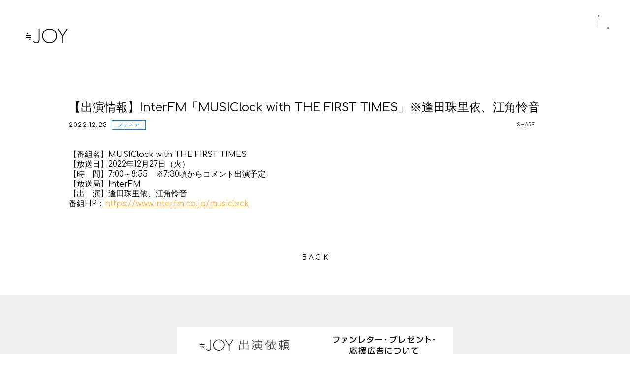

--- FILE ---
content_type: text/html; charset=UTF-8
request_url: https://nearly-equal-joy.jp/news/detail/370
body_size: 30036
content:
<!DOCTYPE html>
<html lang="ja" xmlns:fb="http://ogp.me/ns/fb#">
<head>
<meta charset="UTF-8">
<meta name="Robots" content="index, follow"><meta name="description" content="指原莉乃プロデュース・代々木アニメーション学院とタッグを組み結成された「≒JOY（ニアリーイコールジョイ）」オフィシャルサイト。「＝LOVE」（イコールラブ）、「≠ME」（ノットイコールミー）の姉妹グループです。"><meta name="format-detection" content="telephone=no">	<meta name="viewport" id="iphone-viewport" content="minimum-scale=1.0, width=device-width, user-scalable=no, maximum-scale=0.6667">
	<meta property="og:site_name" content="≒JOY（ニアリーイコールジョイ）オフィシャルサイト" />
	<meta property="fb:app_id" content="" />
	<meta property="og:title" content="【出演情報】InterFM「MUSIClock with THE FIRST TIMES」※逢田珠里依、江角怜音" />
	<meta property="og:type" content="website" />
	<meta property="og:locale" content="ja_JP" />
	<meta property="og:url" content="https://nearly-equal-joy.jp/news/detail/370" />
	<meta property="og:image" content="https://nearly-equal-joy.jp/og_image.png" />
	<meta property="og:description" content="【番組名】MUSIClock with THE FIRST TIMES【放送日】2022年12月27日（火）【時　間】7:00～8:55　※7:30頃からコメント出演予定【放送局】InterFM【出　演】逢田珠里依、江角怜音番組HP：https://www.interfm.co.jp/musiclock"/>
	<!-- twitter card-->
	<meta name="twitter:card" content="summary_large_image">
	<meta name="twitter:title" content="【出演情報】InterFM「MUSIClock with THE FIRST TIMES」※逢田珠里依、江角怜音">
	<meta name="twitter:url" content="https://nearly-equal-joy.jp/news/detail/370">
	<meta name="twitter:image" content="https://nearly-equal-joy.jp/og_image.png">

<title>【出演情報】InterFM「MUSIClock with THE FIRST TIMES」※逢田珠里依、江角怜音｜≒JOY（ニアリーイコールジョイ）オフィシャルサイト</title>



<link rel="canonical" href="https://nearly-equal-joy.jp/">
<meta name="theme-color" content="#fff">
<link rel="icon" type="image/x-icon" href="/favicon.ico">
<link rel="apple-touch-icon" href="/apple-touch-icon.png">
<link href="https://fonts.googleapis.com/css?family=Comfortaa:300,400" rel="stylesheet">
<link href="https://fonts.googleapis.com/css?family=Pacifico" rel="stylesheet">
<link rel="stylesheet" href="/static/original/common/css/style.css?=20260119">
<link rel="stylesheet" href="/static/original/official/css/official-service.css?=20260119">
<link rel="stylesheet" href="https://cmn-assets.plusmember.jp/webfont/assets/font/fontawesome/css/all.min.css?=20260119">
<link rel="stylesheet" href="https://cmn-assets.plusmember.jp/webfont/assets/font/fontawesome-4.7.0/css/font-awesome.min.css?=20260119">

<script src="//ajax.googleapis.com/ajax/libs/jquery/2.1.3/jquery.min.js"></script>
<script src="/static/original/common/plugin/jquery.inview.min.js"></script>
<script src="/static/original/common/js/common.js?=20260119"></script>
<script src="/static/original/official/js/official-service.js?=20260119"></script>




<script>
$(function() {
 //$('.infoDetail > .text').find('iframe').wrap('<div class="iframe-wrap">');
	$('.section--detail > .txt').find('img').wrap('<div class="ph">');
	$('.section--detail > .txt').find('iframe').wrap('<div class="video">');
});
</script>

        <!-- Global site tag (gtag.js) - Google Analytics -->
    <script async src="https://www.googletagmanager.com/gtag/js?id=G-5S2318NG7C"></script>
    <script>
        window.dataLayer = window.dataLayer || [];
        function gtag(){dataLayer.push(arguments);}
        gtag('js', new Date());

                    gtag('config', 'G-5S2318NG7C');
                gtag('set', 'linker', {
            'accept_incoming': true,
            'domains': ['secure.plusmember.jp','sp.nearly-equal-joy.jp']
        });

                    var browsingapp = 'false';
            gtag('set', 'dimension5', browsingapp);
        
                    var member =  '0';
            gtag('set', 'dimension1', member);
            var member_hit = '0';
            gtag('set', 'dimension6', member_hit);
            </script>

</head>

<body   class="page--info category-1" style="" onContextmenu="return true">
<noscript>
<div class="noteBox">
<p class="note">JavaScriptが無効になっています</p>
<p>本サービスをお楽しみいただくには、JavaScript を有効にする必要があります。</p>
</div>
</noscript>

<div class="wrap">



<!-- ====== cmnHeader ====== -->
<header>
<h1 id="logo">
<a href="https://nearly-equal-joy.jp/">
<svg><use xlink:href="#logo_simple"/></svg>
</a>
</h1>
<div class="drawer__btn" id="drawer__btn">
<span>&nbsp;</span>
<span>&nbsp;</span>
</div>

<!-- ====== drawer ====== -->
<div class="drawer">
  <div class="navLogo pc"><a href="https://nearly-equal-joy.jp/"><svg><use xlink:href="#logoTop"/></svg></a></div>
  <div class="drawer-inner">
    <nav class="nav--menu">
      <ul class="g-nav g-nav--official">
        <li class="home"><a href="https://nearly-equal-joy.jp/"><span>HOME</span></a></li>
<li><a href="https://nearly-equal-joy.jp/news/1"><span>NEWS</span></a></li>
<li><a href="https://nearly-equal-joy.jp/schedule"><span>SCHEDULE</span></a></li>
<li><a href="https://nearly-equal-joy.jp/feature/profile"><span>PROFILE</span></a></li>
<li><a href="https://nearly-equal-joy.jp/discography"><span>DISCOGRAPHY</span></a></li>
<li><a href="https://nearly-equal-joy.jp/feature/about"><span>ABOUT ≒JOY</span></a></li>
<li><a href="https://nearly-equal-joy.jp/feature/producer"><span>PRODUCER</span></a></li>
<li><a href="https://sp.nearly-equal-joy.jp/"><span>FAN CLUB</span></a></li>
<li><a href="https://store.plusmember.jp/nearlyequaljoy/" target="_blank"><span>OFFICIAL SHOP</span></a></li>
<li><a href="https://nearly-equal-joy.jp/feature/faq"><span>FAQ</span></a></li>
      </ul>
      <ul class="g-nav g-nav--sns">
        <li class="sns"><a href="https://www.youtube.com/channel/UC_qmQbqvW6UES3NT780l2Pg" target="_blank"><i class="fa fa-youtube-play" aria-hidden="true"></i></a></li>
        <li class="sns x_twitter"><a href="https://twitter.com/intent/follow?screen_name=Nearlyequal_joy" target="_blank"><img src="/static/yoani3rd/common/x-twitter.svg" alt="x_twitter"></a></li>
        <li class="sns"><a href="https://www.tiktok.com/@nearlyequal_joy" target="_blank"><i class="fa-brands fa-tiktok"></i></a></li>
      </ul>
      <ul id="menuBnr">
      	<li><a href="https://equal-love.jp/"><img src="/static/yoani3rd/official/common/bnr_love_s.jpg" alt="≒JOY姉妹グループ「=LOVE」"></a></li>
<li><a href="https://not-equal-me.jp/"><img src="/static/yoani3rd/official/common/bnr_me_s.jpg" alt="≒JOY姉妹グループ「≠ME」"></a></li>
      </ul>
    </nav>
  </div><!-- / drawer-inner -->

  <div class="drawer-bg">&nbsp;</div>
</div><!--/ drawer -->

</header>
<!-- ====== contents ====== -->
<div id="container">
<script type="text/javascript" src="https://platform.twitter.com/widgets.js" async="async"></script>
<div id="fb-root"></div>
<script>(function(d, s, id) {
var js, fjs = d.getElementsByTagName(s)[0];
if (d.getElementById(id)) return;
js = d.createElement(s); js.id = id;
js.src = "//connect.facebook.net/ja_JP/sdk.js#xfbml=1&version=v2.4";
fjs.parentNode.insertBefore(js, fjs);
}(document, 'script', 'facebook-jssdk'));</script>

<section class="section--detail inview">

			<p class="tit">【出演情報】InterFM「MUSIClock with THE FIRST TIMES」※逢田珠里依、江角怜音</p>
		<div class="area--data">
		<p class="date">2022.12.23<span class="category cat7">メディア</span></p>

											<div class="block--share">
					<ul>
					<li class="share">SHARE</li>
					<li class="facebook"><a href="https://www.facebook.com/sharer/sharer.php?u=https%3A%2F%2Fnearly-equal-joy.jp%2Fnews%2Fdetail%2F370" target="blank"><i class="fa fa-facebook"></i></a></li>
					<li class="twitter">
					<a href="https://twitter.com/intent/tweet?url=https://nearly-equal-joy.jp%2Fnews%2Fdetail%2F370&text=│%E3%80%90%E5%87%BA%E6%BC%94%E6%83%85%E5%A0%B1%E3%80%91InterFM%E3%80%8CMUSIClock+with+THE+FIRST+TIMES%E3%80%8D%E2%80%BB%E9%80%A2%E7%94%B0%E7%8F%A0%E9%87%8C%E4%BE%9D%E3%80%81%E6%B1%9F%E8%A7%92%E6%80%9C%E9%9F%B3" target="blank"><i class="fa fa-twitter"></i></a></li>
					<li class="line-icon">
						<a class="line" target="_blank" href="https://social-plugins.line.me/lineit/share?url=https://nearly-equal-joy.jp%2Fnews%2Fdetail%2F370"><svg><use xlink:href="#icon-line"/></svg>
						</a>
					</li>
					</ul>
				</div>
									</div><!-- area--data -->
	
<div class="txt">
						<p style="line-height: 1.25;">【番組名】MUSIClock with THE FIRST TIMES</p><p style="line-height: 1.25;">【放送日】2022年12月27日（火）</p><p style="line-height: 1.25;">【時　間】7:00～8:55　※7:30頃からコメント出演予定</p><p style="line-height: 1.25;">【放送局】InterFM</p><p style="line-height: 1.25;">【出　演】逢田珠里依、江角怜音<br></p><p style="margin-bottom: 0px; line-height: 1.25;">番組HP：<a href="https://www.interfm.co.jp/musiclock" target="_blank" style="">https://www.interfm.co.jp/musiclock</a></p>
			</div>



	<p class="detail__btn">
			<a href="javascript:history.back();">BACK</a>
		</p>
</section>

</div><!-- /#container -->

<footer>
  <div class="inner">
  <h1 class="logo"><img src="/static/yoani3rd/common/logo_image.png" alt="代アニpresents ≒JOY Produced by 指原莉乃"></h1>
  <div class="block--bnr clearfix">
  	<ul class="list--bnr">
			<li><a href="https://equal-love.jp/" target="_blank"><img src="https://s3-aop.plusmember.jp/prod/public/yoani3rd/contents/banner/ee543cf5436f2b2b1f03f2f85502ce20.jpeg" alt="＝LOVE Official"/></a></li>
			<li><a href="https://not-equal-me.jp/" target="_blank"><img src="https://s3-aop.plusmember.jp/prod/public/yoani3rd/contents/banner/c5e6e7a1eced7a175cd24c93f83cc7ce.jpeg" alt="≠ME Official"/></a></li>
			<li><a href="https://www.youtube.com/@nearlyequaljoy5843" target="_self"><img src="https://s3-aop.plusmember.jp/prod/public/yoani3rd/contents/banner/8d232bf7d64747556aedde6495f44ebf.jpeg" alt="YouTube"/></a></li>
			<li><a href="https://store.plusmember.jp/nearlyequaljoy/" target="_self"><img src="https://s3-aop.plusmember.jp/prod/public/yoani3rd/contents/banner/6f81e78061037c706ed8ce528b7f3767.jpeg" alt="ECバナー"/></a></li>
			<li><a href="https://nearly-equal-joy.jp/feature/specialsite_contact_offer" target="_self"><img src="https://s3-aop.plusmember.jp/prod/public/yoani3rd/contents/banner/fe3848163666e5c87030cb40e29f755a.jpeg" alt="出演依頼"/></a></li>
			<li><a href="https://nearly-equal-joy.jp/feature/faq" target="_self"><img src="https://s3-aop.plusmember.jp/prod/public/yoani3rd/contents/banner/5d659b52d7f6fec67ac59b3b7d93f057.jpeg" alt="ファンレターFAQバナー"/></a></li>
		</ul>

  </div>

  <div class="bnr_request pc">
  <a href="https://nearly-equal-joy.jp/feature/specialsite_contact_offer"><img src="/static/yoani3rd/official/common/bnr_request.jpg" alt="≒JOY 出演依頼"></a>
  <a href="https://nearly-equal-joy.jp/feature/faq"><img src="/static/yoani3rd/official/common/2406_bnr_joy_JIeu1bsv.jpg" alt="ファンレター・プレゼント・応援広告について"></a>
  </div>

  
  </div>
  <div class="block--copyright">
    <a href="https://www.yoani.co.jp/" class="yoani" target="_blank"><img src="/static/yoani3rd/common/logo_school-min.png" alt="代々木アニメーション学院" /></a>
    <p class="copyright"><small>&copy; 2026&nbsp;Yoyogi Animation academy</small></p>
  </div>

</footer>
<svg class="svg-symbol" version="1.1" xmlns="https://www.w3.org/2000/svg" xmlns:xlink="https://www.w3.org/1999/xlink">
    <symbol id="more" viewBox="0 0 20.393 5.02"><g><polygon stroke-width="1" vector-effect="non-scaling-stroke" points="16.163,0 15.886,0.417 19.17,2.26 0,2.26 0,2.76 19.17,2.76 15.886,4.603 16.163,5.02 20.393,2.51 "/></g></symbol>

    <symbol id="logoTop" viewBox="0 0 316.92193 185.51453">
    <g>
    <path d="M0,64.09481H43.21704v6.39816H0v-6.39816Z"/><path d="M0,48.8811H43.21704v6.39816H0v-6.39816Z"/><circle cx="12.61465" cy="38.31882" r="4.30102"/><circle cx="30.60238" cy="81.05525" r="4.30102"/><path d="M234.98833,55.32568c.07966,30.95846-24.2077,55.36821-55.64991,55.44787-31.60297,.08038-55.84978-24.20553-55.92944-55.16399C123.33077,24.65109,147.61523,.08058,179.05744,.00019c31.44221-.07966,55.85268,24.36702,55.93089,55.32548Zm-7.417,.01883c-.06952-27.57222-20.76353-48.96433-48.49797-48.89409-27.73299,.07097-48.31692,21.56809-48.2474,49.14031,.06952,27.41145,20.76353,48.80429,48.49652,48.73332,27.73443-.07024,48.31837-21.56809,48.24885-48.97954Z"/><path d="M273.70464,62.81147L238.23602,1.3066l8.06151-.021,31.0975,54.26022L308.85897,1.12629l8.06296-.02028-36.12182,61.68736,.11587,45.95394-7.09546,.0181-.11587-45.95394Z"/><path d="M98.20397,82.40301c0,4.97454,0,12.49328-5.3741,17.8652-2.94703,2.94685-7.37101,4.7055-11.83518,4.7055-4.57189,0-8.80089-1.46193-12.55791-4.33581-2.3351-1.75096-4.57027-4.31427-6.41329-7.33037l-4.41656,3.70479c2.25345,3.37809,4.81612,6.23813,7.62628,8.51403,4.59326,3.71701,9.03136,5.23352,15.31557,5.23352,7.27578,0,13.13888-2.17442,17.40934-6.4457,6.39193-6.59325,6.92673-15.57382,6.92673-23.47448V1.22867h-6.68087V82.40301Z"/><path d="M15.49419,180.15132h-.95343v-14.97658h2.64135c1.17236,0,2.30518,.0791,3.23883,.87433,.91247,.77404,1.35034,1.90685,1.35034,3.07781,0,1.07349-.4181,2.26421-1.25146,2.96057-.91388,.79382-2.16534,.95343-3.3377,.95343h-1.68792v7.11045Zm1.72888-8.00455c.9732,0,1.84612-.12006,2.62157-.815,.65539-.59607,.9732-1.37011,.9732-2.24444,0-.93365-.37713-1.86731-1.13281-2.42241-.75427-.57629-1.70769-.59607-2.62157-.59607h-1.56927v6.07792h1.72888Z"/><path d="M26.90707,172.16655h.03955c.35736-.83478,1.01275-1.3913,1.98595-1.3913,.35736,0,.65539,.08051,.9732,.21894l-.47601,.79523c-.21894-.12006-.39832-.17939-.63562-.17939-2.00714,0-1.88708,2.50292-1.88708,3.85326v4.68804h-.8941v-9.17692h.8941v1.19214Z"/><path d="M42.41191,175.56357c0,2.72045-2.12579,4.78691-4.82646,4.78691-2.64135,0-4.76714-2.16534-4.76714-4.76714,0-2.64276,2.10602-4.8081,4.76714-4.8081,2.70067,0,4.82646,2.06647,4.82646,4.78832Zm-8.6995,.01977c0,2.08483,1.64837,3.93236,3.81371,3.93236,2.24444,0,3.99168-1.70769,3.99168-3.93236,0-2.26563-1.72747-3.97332-3.99168-3.97332-2.18511,0-3.81371,1.84753-3.81371,3.97332Z"/><path d="M53.92226,178.50295h-.03955c-.67517,1.17095-2.14415,1.84753-3.4959,1.84753-2.78118,0-4.52843-2.16534-4.52843-4.84765,0-2.6809,1.72747-4.72759,4.48888-4.72759,1.41107,0,2.76141,.63562,3.53545,1.78821h.03955v-8.79978h.8941v16.38765h-.8941v-1.64837Zm.06074-3.09899c0-2.12579-1.45062-3.79393-3.67529-3.79393-2.10602,0-3.55522,1.90685-3.55522,3.89281,0,2.10602,1.38989,4.01287,3.61455,4.01287,2.34473,0,3.61596-1.90685,3.61596-4.11174Z"/><path d="M66.50326,170.97441v5.50163c0,.93365,.01977,1.86731-.55652,2.64276-.63562,.83337-1.70769,1.23169-2.74022,1.23169s-2.10602-.39832-2.74163-1.23169c-.57629-.77545-.55652-1.70911-.55652-2.64276v-5.50163h.8941v5.18382c0,1.76843,.19916,3.35748,2.40405,3.35748s2.40264-1.58905,2.40264-3.35748v-5.18382h.8941Z"/><path d="M78.63086,173.1002c-.87433-.95343-1.92663-1.49017-3.23742-1.49017-2.16534,0-3.79393,1.84753-3.79393,3.93377,0,2.08483,1.60882,3.97191,3.77416,3.97191,1.31079,0,2.54247-.63562,3.37584-1.64837v1.21191c-.93365,.81359-2.1046,1.27124-3.33629,1.27124-2.72186,0-4.70781-2.12579-4.70781-4.80669,0-2.66253,2.0255-4.76855,4.72759-4.76855,1.19214,0,2.28399,.35877,3.19787,1.13281v1.19214Z"/><path d="M83.24827,175.64267c-.05932,2.32354,1.5495,3.87303,3.67387,3.87303,1.43085,0,2.58344-.85455,3.23883-2.08624l.75427,.43787c-.83478,1.58905-2.30376,2.48315-4.11174,2.48315-2.72186,0-4.44933-2.20489-4.44933-4.80669,0-2.56366,1.76843-4.76855,4.44933-4.76855,2.78118,0,4.42955,2.22608,4.40978,4.86742h-7.965Zm7.0709-.83478c-.21894-1.68792-1.60882-3.19787-3.4959-3.19787-1.86731,0-3.4168,1.4704-3.575,3.19787h7.0709Z"/><path d="M102.72362,178.50295h-.03955c-.67517,1.17095-2.14415,1.84753-3.4959,1.84753-2.78118,0-4.52843-2.16534-4.52843-4.84765,0-2.6809,1.72747-4.72759,4.48888-4.72759,1.41107,0,2.76141,.63562,3.53545,1.78821h.03955v-8.79978h.8941v16.38765h-.8941v-1.64837Zm.06074-3.09899c0-2.12579-1.45062-3.79393-3.67529-3.79393-2.10602,0-3.55522,1.90685-3.55522,3.89281,0,2.10602,1.38989,4.01287,3.61455,4.01287,2.34473,0,3.61596-1.90685,3.61596-4.11174Z"/><path d="M117.18605,163.76367h.8941v8.79978h.03955c.77404-1.15259,2.12438-1.78821,3.53545-1.78821,2.74163,0,4.48888,2.04669,4.48888,4.72759,0,2.68231-1.74724,4.84765-4.52843,4.84765-1.35175,0-2.82073-.67658-3.4959-1.84753h-.03955v1.64837h-.8941v-16.38765Zm8.06388,11.73916c0-2.00573-1.44921-3.89281-3.575-3.89281-2.32354,0-3.65551,1.72888-3.65551,3.91258,0,2.14556,1.35175,3.9931,3.61596,3.9931,2.24444,0,3.61455-1.90685,3.61455-4.01287Z"/><path d="M128.81504,170.97441h.93224l3.914,8.30259,3.51568-8.30259h.91388l-6.15844,14.54012h-.91388l2.20489-5.20501-4.40837-9.33511Z"/><path d="M157.9924,179.95216h-1.09185l-4.88579-7.09068h-.47742v7.09068h-.95343v-14.97658h1.86731c1.21191,0,2.40264,.01977,3.4168,.75427,1.07208,.75568,1.50853,1.9464,1.50853,3.21764,0,2.60321-1.80657,3.95355-4.28972,3.914l4.90556,7.09068Zm-5.24314-7.98478c.93365,0,1.86731-.03955,2.62157-.69494,.71472-.57629,1.0523-1.4704,1.0523-2.3645,0-1.11163-.51556-2.22466-1.58905-2.70067-.79382-.37713-1.80657-.33758-2.6809-.33758h-.61584v6.0977h1.21191Z"/><path d="M163.98134,167.71722c0,.45623-.35736,.81359-.815,.81359-.45623,0-.81359-.35736-.81359-.81359,0-.43787,.35736-.815,.81359-.815,.45765,0,.815,.37713,.815,.815Zm-.37713,12.23495h-.8941v-9.17692h.8941v9.17692Z"/><path d="M170.09457,172.2061h.03955c.53533-1.01416,1.52972-1.63001,2.72045-1.63001,2.3645,0,3.01989,1.4704,3.01989,3.8349v5.54118h-.8941v-5.54118c0-1.64978-.19916-3.00012-2.20489-3.00012-2.30376,0-2.6809,2.14556-2.6809,4.01287v4.52843h-.8941v-9.17692h.8941v1.43085Z"/><path d="M189.8058,175.36441c0,2.72045-2.12438,4.78691-4.82505,4.78691-2.64135,0-4.76855-2.16534-4.76855-4.76714,0-2.64276,2.10743-4.8081,4.76855-4.8081,2.70067,0,4.82505,2.06647,4.82505,4.78832Zm-8.69808,.01977c0,2.08483,1.64696,3.93236,3.81371,3.93236,2.24303,0,3.99168-1.70769,3.99168-3.93236,0-2.26563-1.72888-3.97332-3.99168-3.97332-2.18653,0-3.81371,1.84753-3.81371,3.97332Z"/><path d="M210.3857,167.43896c-.67517-1.07349-1.62718-1.76843-3.03967-1.76843-1.60741,0-2.81932,1.29101-2.81932,2.86028s1.48876,2.22466,2.70067,2.80096l2.86169,1.49017c1.12999,.71472,1.70628,1.6286,1.70628,2.97893,0,2.48315-2.2628,4.35045-4.68663,4.35045-2.08483,0-3.71484-1.29101-4.40978-3.21905l.83337-.37713c.63562,1.58905,1.80798,2.70208,3.61596,2.70208,1.96618,0,3.69506-1.5495,3.69506-3.53545,0-1.68933-1.72888-2.40405-3.01989-3.03967l-2.70067-1.42943c-.99439-.61584-1.55091-1.49017-1.55091-2.68231,0-2.22466,1.59046-3.79393,3.83348-3.79393,1.51136,0,2.94079,.815,3.65551,2.10602l-.67517,.55652Z"/><path d="M224.41733,179.95216h-.89269v-1.64837h-.03955c-.67517,1.17095-2.14698,1.84753-3.49731,1.84753-2.77977,0-4.52843-2.16534-4.52843-4.84765,0-2.6809,1.72888-4.72759,4.48888-4.72759,1.41249,0,2.76282,.63562,3.53686,1.78821h.03955v-1.58905h.89269v9.17692Zm-8.06246-4.64849c0,2.10602,1.38989,4.01287,3.61314,4.01287,2.34473,0,3.61596-1.90685,3.61596-4.11174,0-2.12579-1.44921-3.79393-3.67529-3.79393-2.1046,0-3.55381,1.90685-3.55381,3.89281Z"/><path d="M233.50526,172.44339c-.29945-.63562-.89552-1.03253-1.61023-1.03253-.77404,0-1.56786,.63562-1.56786,1.43085,0,2.20489,4.4691,1.1314,4.4691,4.44933,0,1.68792-1.31079,2.86028-2.96057,2.86028-1.52831,0-2.77977-.93365-3.15832-2.42382l.87292-.27826c.339,1.09326,1.07349,1.86731,2.2854,1.86731,1.15259,0,2.06505-.91388,2.06505-2.06505,0-1.13281-.87292-1.49017-1.78538-1.80798-1.25146-.45765-2.68372-.99298-2.68372-2.54247,0-1.3913,1.17236-2.32495,2.50292-2.32495,.93507,0,1.9464,.61584,2.34473,1.4704l-.77404,.39691Z"/><path d="M240.16936,163.56451v8.64158h.03955c.53674-1.01416,1.53113-1.63001,2.72045-1.63001,2.3645,0,3.01989,1.4704,3.01989,3.8349v5.54118h-.89269v-5.54118c0-1.64978-.20057-3.00012-2.2063-3.00012-2.30235,0-2.6809,2.14556-2.6809,4.01287v4.52843h-.89269v-16.38765h.89269Z"/><path d="M252.79415,167.71722c0,.45623-.35877,.81359-.81642,.81359-.45482,0-.81359-.35736-.81359-.81359,0-.43787,.35877-.815,.81359-.815,.45765,0,.81642,.37713,.81642,.815Zm-.37855,12.23495h-.89269v-9.17692h.89269v9.17692Z"/><path d="M258.90457,163.56451v8.64158h.03955c.53674-1.01416,1.53113-1.63001,2.72045-1.63001,2.3645,0,3.01989,1.4704,3.01989,3.8349v5.54118h-.89269v-5.54118c0-1.64978-.20057-3.00012-2.2063-3.00012-2.30235,0-2.6809,2.14556-2.6809,4.01287v4.52843h-.89269v-16.38765h.89269Z"/><path d="M277.98159,179.95216h-.89269v-1.64837h-.03955c-.67517,1.17095-2.14698,1.84753-3.49731,1.84753-2.77977,0-4.52843-2.16534-4.52843-4.84765,0-2.6809,1.72888-4.72759,4.48888-4.72759,1.40966,0,2.76,.63562,3.53686,1.78821h.03955v-1.58905h.89269v9.17692Zm-8.06529-4.64849c0,2.10602,1.39271,4.01287,3.61596,4.01287,2.34473,0,3.61596-1.90685,3.61596-4.11174,0-2.12579-1.44921-3.79393-3.67529-3.79393-2.1046,0-3.55664,1.90685-3.55664,3.89281Z"/><path d="M284.10895,171.96739h.03955c.35595-.83478,1.01134-1.3913,1.98595-1.3913,.35877,0,.65539,.08051,.97461,.21894l-.47742,.79523c-.22035-.12006-.39832-.17939-.63562-.17939-2.00573,0-1.88708,2.50292-1.88708,3.85326v4.68804h-.89552v-9.17692h.89552v1.19214Z"/><path d="M298.97959,179.95216h-.89269v-1.64837h-.03955c-.67517,1.17095-2.14698,1.84753-3.49731,1.84753-2.77977,0-4.52843-2.16534-4.52843-4.84765,0-2.6809,1.72886-4.72759,4.48888-4.72759,1.40966,0,2.76,.63562,3.53686,1.78821h.03955v-1.58905h.89269v9.17692Zm-8.06529-4.64849c0,2.10602,1.39271,4.01287,3.61596,4.01287,2.34473,0,3.61596-1.90685,3.61596-4.11174,0-2.12579-1.45203-3.79393-3.67529-3.79393-2.1046,0-3.55664,1.90685-3.55664,3.89281Z"/>
    </g>
    </symbol>

        <symbol id="logo_simple" viewBox="0 0 316.92193 110.77374">
    <g>
    <path d="M0,64.09481H43.21704v6.39816H0v-6.39816Z"/><path d="M0,48.8811H43.21704v6.39816H0v-6.39816Z"/><circle cx="12.61465" cy="38.31882" r="4.30102"/><circle cx="30.60238" cy="81.05525" r="4.30102"/>
    <path d="M234.98833,55.32568c.07966,30.95846-24.2077,55.36821-55.64991,55.44787-31.60297,.08038-55.84978-24.20553-55.92944-55.16399C123.33077,24.65109,147.61523,.08058,179.05744,.00019c31.44221-.07966,55.85268,24.36702,55.93089,55.32548Zm-7.417,.01883c-.06952-27.57222-20.76353-48.96433-48.49797-48.89409-27.73299,.07097-48.31692,21.56809-48.2474,49.14031,.06952,27.41145,20.76353,48.80429,48.49652,48.73332,27.73443-.07024,48.31837-21.56809,48.24885-48.97954Z"/><path d="M273.70464,62.81147L238.23602,1.3066l8.06151-.021,31.0975,54.26022L308.85897,1.12629l8.06296-.02028-36.12182,61.68736,.11587,45.95394-7.09546,.0181-.11587-45.95394Z"/><path d="M98.20397,82.40301c0,4.97454,0,12.49328-5.3741,17.8652-2.94703,2.94685-7.37101,4.7055-11.83518,4.7055-4.57189,0-8.80089-1.46193-12.55791-4.33581-2.3351-1.75096-4.57027-4.31427-6.41329-7.33037l-4.41656,3.70479c2.25345,3.37809,4.81612,6.23813,7.62628,8.51403,4.59326,3.71701,9.03136,5.23352,15.31557,5.23352,7.27578,0,13.13888-2.17442,17.40934-6.4457,6.39193-6.59325,6.92673-15.57382,6.92673-23.47448V1.22867h-6.68087V82.40301Z"/>
    </g>
    </symbol>

        <symbol id="logo_fc" viewBox="0 0 316.92193 110.77374">
    <g>
	<path d="M237.3,33.8c0,11.8-9.9,21.4-21.6,21.4S194,45.6,194,33.8c0.2-11.8,9.7-21.4,21.6-21.4
		C227.4,12.4,237.3,22.1,237.3,33.8z M196.6,33.8c0,10.6,8.6,19,19,19c10.4,0,19-8.5,19-19s-8.6-19-19-19
		C205.2,14.9,196.6,23.3,196.6,33.8z M247.6,54.7h-2.5V31.5h-2.8v-2.4h2.8V17.6c0-1.8,0.1-4.6,1-6.2c1.2-2,3.3-3.2,5.7-3.1
		c0.8,0,1.5,0.1,2.2,0.3v2.2c-0.7-0.2-1.3-0.2-2-0.3c-4.3,0-4.4,4.3-4.4,7.6v11h6.4v2.5h-6.4V54.7z M262,54.7h-2.5V31.5h-2.8v-2.4
		h2.8V17.6c0-1.8,0.1-4.6,1-6.2c1.2-1.9,3.3-3.2,5.7-3.1c0.8,0,1.5,0.1,2.2,0.3v2.2c-0.7-0.2-1.3-0.2-2-0.3c-4.3,0-4.4,4.3-4.4,7.6
		v11h6.4v2.5H262V54.7z M277.3,20.6c0,1.2-1.1,2.2-2.2,2.2s-2.3-1-2.3-2.2c0-1.2,1.1-2.2,2.2-2.2S277.3,19.4,277.3,20.6L277.3,20.6z
		 M276.2,54.7h-2.5V29.1h2.5V54.7z M303.8,35c-2.2-2.7-5.6-4.2-9.1-4.2c-6.1,0-10.6,5.2-10.6,11s4.5,11.1,10.6,11.1
		c3.7-0.1,7.1-1.7,9.4-4.6v3.3c-2.6,2.2-5.9,3.5-9.3,3.5c-7.6,0-13.1-5.9-13.1-13.4c-0.2-7.2,5.5-13.1,12.7-13.2c0.2,0,0.2,0,0.4,0
		c3.3,0,6.5,1.2,9,3.3C303.8,31.8,303.8,35,303.8,35z M314,20.6c0,1.2-1.1,2.2-2.2,2.2c-1.2,0-2.2-1.1-2.2-2.2
		c0-1.1,1.1-2.2,2.2-2.2C313,18.3,314,19.4,314,20.6L314,20.6z M312.9,54.7h-2.5V29.1h2.5V54.7z M343.8,54.7h-2.5v-4.6h-0.1
		c-1.8,3.2-6,5.2-9.7,5.2c-7.7,0-12.6-6.1-12.6-13.5s4.8-13.2,12.5-13.2c3.9-0.1,7.6,1.7,9.8,5h0.1v-4.4h2.5V54.7z M321.4,41.7
		c0,5.9,3.9,11.1,10.1,11.1c6.5,0,10.1-5.2,10.1-11.4c0-5.9-4.1-10.6-10.3-10.6C325.4,30.9,321.4,36.1,321.4,41.7z M352.6,54.7h-2.5
		V9h2.5V54.7z M374.5,15.4v15.2h13.8v2.5h-13.8v21.6h-2.7V13h16.8v2.5L374.5,15.4L374.5,15.4z M417.6,54.7h-2.5v-4.6H415
		c-1.8,3.2-6,5.2-9.7,5.2c-7.7,0-12.6-6.1-12.6-13.5s4.7-13.2,12.4-13.2c3.9-0.1,7.6,1.7,9.8,5h0.1v-4.4h2.5L417.6,54.7z
		 M395.2,41.7c0,5.9,3.9,11.1,10.1,11.1c6.5,0,10.1-5.2,10.1-11.4c0-5.9-4.1-10.6-10.3-10.6C399.2,30.9,395.2,36.1,395.2,41.7z
		 M426.5,33L426.5,33c1.6-2.8,4.5-4.6,7.6-4.6c6.6,0,8.5,4.2,8.5,10.7v15.5h-2.5V39.2c0-4.6-0.5-8.3-6.2-8.3c-6.4,0-7.5,6-7.5,11.1
		v12.6h-2.5V29.1h2.5L426.5,33L426.5,33z M492.7,21.5c-3.5-4.1-8.6-6.5-14-6.6c-10.4,0-19,9-19,19.3c0.1,4.8,2.1,9.5,5.7,12.9
		c3.5,3.3,8.5,5.8,13.4,5.8c4.8,0,10.9-2.7,14-6.3v3.7c-3.9,3.3-8.8,5.2-13.9,5.2c-11.6,0-21.8-9.6-21.8-21.4
		c0-11.9,9.9-21.4,21.8-21.4c5.1,0,10.1,1.9,13.8,5.5V21.5L492.7,21.5z M503.9,54.7h-2.5V9h2.5V54.7z M529.3,29.1v15.3
		c0,2.7,0.1,5.2-1.6,7.4c-3.7,4.2-10.2,4.6-14.4,0.9c-0.2-0.2-0.6-0.5-0.9-0.9c-1.6-2.2-1.6-4.7-1.6-7.4V29.1h2.5v14.4
		c0,4.9,0.5,9.3,6.7,9.3s6.7-4.4,6.7-9.3V29.1H529.3z M536.3,9h2.5v24.5h0.1c2.2-3.2,6-5.1,9.8-5c7.6,0,12.5,5.7,12.5,13.2
		s-4.8,13.5-12.6,13.5c-3.7,0-7.8-1.8-9.7-5.2h-0.1v4.6h-2.5V9z M558.7,41.7c0-5.7-4.1-10.8-9.9-10.8c-6.5,0-10.2,4.8-10.2,10.9
		c0,6,3.7,11.1,10.1,11.1C555,52.9,558.7,47.6,558.7,41.7z"/>
	<path d="M0,37.2h25.1v3.6H0V37.2z"/>
	<path d="M0,28.3h25.1v3.8H0V28.3z"/>
	<circle cx="7.4" cy="22.1" r="2.6"/>
	<circle cx="17.7" cy="47" r="2.6"/>
	<path d="M136.5,32.1c0,18-14.1,32.2-32.3,32.2c-18.3,0-32.5-14.1-32.5-32C71.7,14.3,85.8,0,104,0S136.5,14,136.5,32.1z
		 M132.2,32.1c0-16.1-12-28.4-28.1-28.4s-28.2,12.4-28,28.5c0,15.9,12,28.4,28.1,28.3C120.3,60.5,132.3,48,132.2,32.1L132.2,32.1z"
		/>
	<path class="st0" d="M159.1,36.4L138.5,0.6h4.7l18,31.6l18.3-31.6h4.7l-21.1,35.8v26.8H159L159.1,36.4z"/>
	<path class="st0" d="M57.1,47.7c0,2.9,0,7.2-3.2,10.4c-1.7,1.7-4.2,2.7-6.9,2.7s-5.1-0.9-7.4-2.6c-1.4-1.1-2.7-2.6-3.8-4.2
		l-2.4,2.1c1.4,2,2.9,3.6,4.4,5c2.7,2.1,5.3,3,8.9,3c4.2,0,7.7-1.2,10.1-3.8c3.8-3.8,4.1-9,4.1-13.7v-46H57L57.1,47.7
		C57,47.7,57.1,47.7,57.1,47.7z"/>
    </g>
    </symbol>

        <symbol id="icon-line" viewBox="0 0 315 300">
        <g><path d="M280.344,206.351 C280.344,206.351 280.354,206.351 280.354,206.351 C247.419,244.375 173.764,290.686 157.006,297.764 C140.251,304.844 142.724,293.258 143.409,289.286 C143.809,286.909 145.648,275.795 145.648,275.795 C146.179,271.773 146.725,265.543 145.139,261.573 C143.374,257.197 136.418,254.902 131.307,253.804 C55.860,243.805 0.004,190.897 0.004,127.748 C0.004,57.307 70.443,-0.006 157.006,-0.006 C243.579,-0.006 314.004,57.307 314.004,127.748 C314.004,155.946 303.108,181.342 280.344,206.351 ZM95.547,153.146 C95.547,153.146 72.581,153.146 72.581,153.146 C72.581,153.146 72.581,98.841 72.581,98.841 C72.581,94.296 68.894,90.583 64.352,90.583 C59.819,90.583 56.127,94.296 56.127,98.841 C56.127,98.841 56.127,161.398 56.127,161.398 C56.127,165.960 59.819,169.660 64.352,169.660 C64.352,169.660 95.547,169.660 95.547,169.660 C100.092,169.660 103.777,165.960 103.777,161.398 C103.777,156.851 100.092,153.146 95.547,153.146 ZM127.810,98.841 C127.810,94.296 124.120,90.583 119.583,90.583 C115.046,90.583 111.356,94.296 111.356,98.841 C111.356,98.841 111.356,161.398 111.356,161.398 C111.356,165.960 115.046,169.660 119.583,169.660 C124.120,169.660 127.810,165.960 127.810,161.398 C127.810,161.398 127.810,98.841 127.810,98.841 ZM202.908,98.841 C202.908,94.296 199.219,90.583 194.676,90.583 C190.137,90.583 186.442,94.296 186.442,98.841 C186.442,98.841 186.442,137.559 186.442,137.559 C186.442,137.559 154.466,93.894 154.466,93.894 C152.926,91.818 150.460,90.583 147.892,90.583 C147.007,90.583 146.127,90.730 145.282,91.010 C141.916,92.142 139.650,95.287 139.650,98.841 C139.650,98.841 139.650,161.398 139.650,161.398 C139.650,165.960 143.345,169.660 147.885,169.660 C152.427,169.660 156.114,165.960 156.114,161.398 C156.114,161.398 156.114,122.705 156.114,122.705 C156.114,122.705 188.090,166.354 188.090,166.354 C189.637,168.431 192.094,169.660 194.667,169.660 C195.546,169.660 196.434,169.521 197.279,169.236 C200.650,168.114 202.908,164.966 202.908,161.398 C202.908,161.398 202.908,98.841 202.908,98.841 ZM253.385,138.381 C257.927,138.381 261.617,134.674 261.617,130.129 C261.617,125.569 257.927,121.872 253.385,121.872 C253.385,121.872 230.426,121.872 230.426,121.872 C230.426,121.872 230.426,107.103 230.426,107.103 C230.426,107.103 253.385,107.103 253.385,107.103 C257.927,107.103 261.617,103.398 261.617,98.841 C261.617,94.296 257.927,90.583 253.385,90.583 C253.385,90.583 222.187,90.583 222.187,90.583 C217.650,90.583 213.955,94.296 213.955,98.841 C213.955,98.850 213.955,98.858 213.955,98.878 C213.955,98.878 213.955,130.109 213.955,130.109 C213.955,130.114 213.955,130.129 213.955,130.129 C213.955,130.139 213.955,130.139 213.955,130.149 C213.955,130.149 213.955,161.398 213.955,161.398 C213.955,165.960 217.655,169.660 222.187,169.660 C222.187,169.660 253.385,169.660 253.385,169.660 C257.915,169.660 261.617,165.960 261.617,161.398 C261.617,156.851 257.915,153.146 253.385,153.146 C253.385,153.146 230.426,153.146 230.426,153.146 C230.426,153.146 230.426,138.381 230.426,138.381 C230.426,138.381 253.385,138.381 253.385,138.381 Z"></g>
    </symbol>
</svg>

</div><!-- /.wrap -->
</body>
</html>


--- FILE ---
content_type: text/css
request_url: https://nearly-equal-joy.jp/static/original/common/css/style.css?=20260119
body_size: 124178
content:
@charset "UTF-8";
/* ==============================================================
*  base
* ============================================================ */
/*! normalize.css v8.0.0 | MIT License | github.com/necolas/normalize.css */
html {
  line-height: 1.15;
  -webkit-text-size-adjust: 100%;
}

body {
  margin: 0;
}

h1 {
  font-size: inherit;
  margin: 0;
}

hr {
  box-sizing: content-box;
  height: 0;
  overflow: visible;
}

pre {
  font-family: monospace, monospace;
  font-size: 1em;
}

a {
  background-color: transparent;
}

abbr[title] {
  border-bottom: none;
  text-decoration: underline;
  -webkit-text-decoration: underline dotted;
          text-decoration: underline dotted;
}

b, strong {
  font-weight: bolder;
}

code, kbd, samp {
  font-family: monospace, monospace;
  font-size: 1em;
}

small {
  font-size: 80%;
}

sub, sup {
  font-size: 75%;
  line-height: 0;
  position: relative;
  vertical-align: baseline;
}

sub {
  bottom: -0.25em;
}

sup {
  top: -0.5em;
}

img {
  border-style: none;
}

button, input, optgroup, select, textarea {
  font-family: inherit;
  font-size: 100%;
  line-height: 1.15;
  margin: 0;
}

button, input {
  overflow: visible;
}

button, select {
  text-transform: none;
}

[type=button], [type=reset], [type=submit], button {
  -webkit-appearance: button;
}

[type=button]::-moz-focus-inner, [type=reset]::-moz-focus-inner, [type=submit]::-moz-focus-inner, button::-moz-focus-inner {
  border-style: none;
  padding: 0;
}

[type=button]:-moz-focusring, [type=reset]:-moz-focusring, [type=submit]:-moz-focusring, button:-moz-focusring {
  outline: 1px dotted ButtonText;
}

fieldset {
  padding: 0.35em 0.75em 0.625em;
}

legend {
  box-sizing: border-box;
  color: inherit;
  display: table;
  max-width: 100%;
  padding: 0;
  white-space: normal;
}

progress {
  vertical-align: baseline;
}

textarea {
  overflow: auto;
}

[type=checkbox], [type=radio] {
  box-sizing: border-box;
  padding: 0;
}

[type=number]::-webkit-inner-spin-button, [type=number]::-webkit-outer-spin-button {
  height: auto;
}

[type=search] {
  -webkit-appearance: textfield;
  outline-offset: -2px;
}

[type=search]::-webkit-search-decoration {
  -webkit-appearance: none;
}

::-webkit-file-upload-button {
  -webkit-appearance: button;
  font: inherit;
}

details {
  display: block;
}

summary {
  display: list-item;
}

template {
  display: none;
}

[hidden] {
  display: none;
}

body {
  word-wrap: break-word;
}

section, main {
  display: block;
}

*, *::before, *::after {
  box-sizing: border-box;
  margin: 0;
  padding: 0;
  outline: none;
}

i, em {
  font-style: normal;
}

table {
  border-collapse: collapse;
}

li {
  list-style: none;
}

img {
  max-width: 100%;
  line-height: 0;
}

a {
  outline: none;
}

/*   ==============================================================
*  contents
*  ============================================================ */
/* style.scss
============================== */
/* base
================================ */
.svg-symbol, .noSVG {
  display: none;
}

.svg-clip-path {
  display: block;
  width: 0;
  height: 0;
}

html,
html body {
  height: 100%;
}

body {
  font-family: "Comfortaa", "Work Sans", "ヒラギノ角ゴ ProN W3", "Hiragino Kaku Gothic ProN", "游ゴシック体", YuGothic, "Yu Gothic Medium", "メイリオ", Meiryo, "ＭＳ Ｐゴシック", sans-serif;
}
@media screen and (min-width: 961px) {
  body {
    font-size: 14px;
    font-size: 1.02vw;
    line-height: 160%;
    line-height: 1.6;
  }
}
@media screen and (min-width: 1px) and (max-width: 960px) {
  body {
    font-size: 13px;
    line-height: 1.7;
  }
}

.ph, .thumb {
  position: relative;
  line-height: 0;
}
.ph img, .thumb img {
  width: 100%;
}
.ph::after, .thumb::after {
  content: "";
  display: block;
  width: 100%;
  height: 100%;
  position: absolute;
  top: 0;
  left: 0;
}
.ph .dummy, .thumb .dummy {
  display: block;
  width: 100%;
  height: 100%;
  position: absolute;
  top: 0;
  left: 0;
}

a {
  color: inherit;
  text-decoration: none;
  line-height: 1;
  transition: transform 0.5s ease, opacity 0.5s ease;
}

img {
  max-width: 100%;
  background-repeat: no-repeat;
  background-position: 50% 50%;
  background-size: cover;
  line-height: 0;
}

.clearfix::after {
  content: "";
  display: block;
  clear: both;
}

.inview {
  transform: translateY(20px);
  opacity: 0;
  transition: transform 0.5s ease, opacity 0.5s ease;
}

.inview.view {
  transform: translateY(0);
  opacity: 1;
}

::-moz-selection {
  background: #FFB031;
  color: #fff;
  /* Safari */
}

::selection {
  background: #FFB031;
  color: #fff;
  /* Safari */
}

::-moz-selection {
  background: #FFB031;
  color: #fff;
  /* Firefox */
}

.scroll {
  display: block;
  width: 1px;
  height: 80px;
  position: absolute;
  bottom: 0;
  left: 50%;
  margin-left: -1px;
  z-index: 10;
  opacity: 0;
  mix-blend-mode: difference;
}
.loaded .scroll, .all-clear .scroll {
  opacity: 1;
  transition: all 0.4s ease-out 1s;
}
.scroll:after {
  width: 100%;
  position: absolute;
  height: 100%;
  display: block;
  content: "";
  top: 0px;
  background: #515151;
  animation: scroll 1.2s linear 0.4s infinite;
}

/* category--color
================================= */
.cat1, .cat1 a,
.cat4, .cat4 a {
  color: #f19bc2;
  border-color: #f19bc2 !important;
}

.cat2, .cat2 a,
.cat5, .cat5 a,
.cat11, .cat11 a {
  color: #6ce0b6;
  border-color: #6ce0b6 !important;
}

.cat6, .cat6 a,
.cat12, .cat12 a {
  color: #986ad6;
  border-color: #986ad6 !important;
}

.cat3, .cat3 a,
.cat7, .cat7 a,
.cat13, .cat13 a {
  color: #0089ff;
  border-color: #0089ff !important;
}

.cat8, .cat8 a,
.cat14, .cat14 a {
  color: #66c0e2;
  border-color: #66c0e2 !important;
}

.cat9, .cat9 a {
  color: #fdbf0f;
  border-color: #fdbf0f !important;
}

.cat10, .cat10 a,
.cat16, .cat16 a {
  color: #777;
  border-color: #777 !important;
}

.cat15, .cat15 a {
  color: #ff7c7c;
  border-color: #ff7c7c !important;
}

/* shcedule */
.form__checkbox :checked + .cat11,
.form__checkbox label p.cat11:hover,
.cell .cat11 a .cat {
  background: #6ce0b6;
  color: #fff !important;
  border-color: #6ce0b6 !important;
}

.form__checkbox :checked + .cat12,
.form__checkbox label p.cat12:hover,
.cell .cat12 a .cat {
  background: #986ad6;
  color: #fff !important;
  border-color: #986ad6 !important;
}

.form__checkbox :checked + .cat13,
.form__checkbox label p.cat13:hover,
.cell .cat13 a .cat {
  background: #0089ff;
  color: #fff !important;
  border-color: #0089ff !important;
}

.form__checkbox :checked + .cat14,
.form__checkbox label p.cat14:hover,
.cell .cat14 a .cat {
  background: #66c0e2;
  color: #fff !important;
  border-color: #66c0e2 !important;
}

.form__checkbox :checked + .cat15,
.form__checkbox label p.cat15:hover,
.cell .cat15 a .cat {
  background: #ff7c7c;
  color: #fff !important;
  border-color: #ff7c7c !important;
}

.form__checkbox :checked + .cat16,
.form__checkbox label p.cat16:hover,
.cell .cat16 a .cat {
  background: #777;
  color: #fff !important;
  border-color: #777 !important;
}

.loading,
.loading:before,
.loading:after {
  border-radius: 50%;
  width: 1.5em;
  height: 1.5em;
  animation-fill-mode: both;
  animation: loading 1.8s infinite ease-in-out;
}

.loading {
  color: #e5e5e5;
  font-size: 10px;
  margin: 80px auto;
  position: relative;
  text-indent: -9999em;
  transform: translateZ(0);
  animation-delay: -0.16s;
}
.loading:before, .loading:after {
  content: "";
  position: absolute;
  top: 0;
}
.loading:before {
  left: -3.5em;
  animation-delay: -0.32s;
}
.loading:after {
  left: 3.5em;
}

.btn {
  text-align: center;
}

.btn-base-style, .btn--main, .btn--sub {
  -webkit-appearance: none;
  -moz-appearance: none;
  appearance: none;
  display: inline-block;
  border: none;
  position: relative;
  z-index: 1;
}

.btn--main, .btn--sub {
  border-radius: 50px;
  background: inherit;
  height: inherit !important;
  line-height: inherit !important;
  margin: 1em 0;
}

.btn--main {
  border: 1px solid #FFB031;
  color: #FFB031;
}

.btn--sub {
  border: 1px solid #000;
  color: #000;
}

.detail__btn {
  text-align: center;
  margin-top: 30px;
}
.detail__btn a {
  position: relative;
  letter-spacing: 0.3em;
}

.txt--basic {
  margin: 0 0 1em;
}

.txt--bold {
  font-weight: bold;
}

.txt--bigger {
  font-size: 1.4em;
}

.txt--sub {
  font-size: 0.9em;
  line-height: 1.4;
}
.txt--sub li {
  margin-bottom: 4px;
}

.right {
  text-align: right;
}

.center {
  text-align: center;
}

.bold {
  font-weight: bold;
}

.form--post dt {
  margin: 2em 0 1em;
}
.form--post dd {
  margin: 0 0 1em;
}

/* icon--required */
.icon--required {
  position: relative;
}
.icon--required:before {
  position: absolute;
  content: "必須";
  color: #fff;
  font-size: 10px;
  text-align: center;
  line-height: 1;
  padding: 2px 4px;
  margin-left: 4px;
  position: relative;
  background: #D01D4D;
  border-radius: 2px;
  letter-spacing: 0.01em;
}

.block--error {
  color: #f00;
  background: rgba(204, 0, 0, 0.15);
  padding: 1em;
}
.block--error li {
  margin-bottom: 0.5em;
}

/* placeholder */
::-webkit-input-placeholder {
  color: #888;
}

::-moz-placeholder {
  color: #888;
  opacity: 1;
}

:-ms-input-placeholder {
  color: #888;
}

:-moz-placeholder {
  color: #888;
}

/* autofill */
input:-webkit-autofill,
textarea:-webkit-autofill,
select:-webkit-autofill {
  -webkit-box-shadow: 0 0 0px 1000px #fff inset;
}

/* input */
input[type=text],
input[type=tel],
input[type=email],
input[type=password],
input[type=number],
button {
  font-family: "Comfortaa", "Work Sans", "ヒラギノ角ゴ ProN W3", "Hiragino Kaku Gothic ProN", "游ゴシック体", YuGothic, "Yu Gothic Medium", "メイリオ", Meiryo, "ＭＳ Ｐゴシック", sans-serif;
  -webkit-appearance: none;
  display: inline-block;
  width: 100%;
  max-width: 100%;
  background: transparent;
  box-shadow: none;
  border: 1px solid #000;
  border-radius: 0.3em;
  padding: 0.5em;
  color: #000;
}
@media screen and (min-width: 961px) {
  input[type=text],
  input[type=tel],
  input[type=email],
  input[type=password],
  input[type=number],
  button {
    font-size: 14px;
    font-size: 1.02vw;
    line-height: 160%;
    line-height: 1.6;
  }
}
@media screen and (min-width: 1px) and (max-width: 960px) {
  input[type=text],
  input[type=tel],
  input[type=email],
  input[type=password],
  input[type=number],
  button {
    font-size: 13px;
    line-height: 1.7;
  }
}
input[type=text]:focus,
input[type=tel]:focus,
input[type=email]:focus,
input[type=password]:focus,
input[type=number]:focus,
button:focus {
  border-color: #000;
}
input[type=text].form__error,
input[type=tel].form__error,
input[type=email].form__error,
input[type=password].form__error,
input[type=number].form__error,
button.form__error {
  background: #fff0ea;
  color: #f33;
  border-color: #f33;
}
input[type=text].form__error:focus,
input[type=tel].form__error:focus,
input[type=email].form__error:focus,
input[type=password].form__error:focus,
input[type=number].form__error:focus,
button.form__error:focus {
  background: transparent;
  color: inherit;
  border-color: inherit;
}
input[type=text][disabled],
input[type=tel][disabled],
input[type=email][disabled],
input[type=password][disabled],
input[type=number][disabled],
button[disabled] {
  background: #ddd;
  border: none;
  opacity: 0.5;
}

input[readonly=readonly],
input[readonly=readonly] {
  border: none;
  background: #fff;
}

.input--half {
  width: 50% !important;
}

.input--quarter {
  width: 25% !important;
}

button {
  border: none;
  line-height: 1;
}

/* textarea */
textarea {
  font-family: "Comfortaa", "Work Sans", "ヒラギノ角ゴ ProN W3", "Hiragino Kaku Gothic ProN", "游ゴシック体", YuGothic, "Yu Gothic Medium", "メイリオ", Meiryo, "ＭＳ Ｐゴシック", sans-serif;
  -webkit-appearance: none;
  display: inline-block;
  width: 100%;
  max-width: 100%;
  background: transparent;
  box-shadow: none;
  border: 1px solid #000;
  border-radius: 0.3em;
  padding: 0.5em;
  height: 10em;
}
@media screen and (min-width: 961px) {
  textarea {
    font-size: 14px;
    font-size: 1.02vw;
    line-height: 160%;
    line-height: 1.6;
  }
}
@media screen and (min-width: 1px) and (max-width: 960px) {
  textarea {
    font-size: 13px;
    line-height: 1.7;
  }
}
textarea:focus {
  border-color: #000;
}
textarea.form__error {
  background: #fff0ea;
  color: #f33;
  border-color: #f33;
}
textarea.form__error:focus {
  background: transparent;
  color: inherit;
  border-color: inherit;
}
textarea[disabled] {
  background: #ddd;
  border: none;
  opacity: 0.5;
}

/* select */
.form__select {
  display: inline-block;
  position: relative;
}
.form__select select {
  font-family: "Comfortaa", "Work Sans", "ヒラギノ角ゴ ProN W3", "Hiragino Kaku Gothic ProN", "游ゴシック体", YuGothic, "Yu Gothic Medium", "メイリオ", Meiryo, "ＭＳ Ｐゴシック", sans-serif;
  -webkit-appearance: none;
  display: inline-block;
  width: 100%;
  max-width: 100%;
  background: transparent;
  box-shadow: none;
  border: 1px solid #000;
  border-radius: 0.3em;
  padding: 0.5em;
  padding-right: 3em;
}
@media screen and (min-width: 961px) {
  .form__select select {
    font-size: 14px;
    font-size: 1.02vw;
    line-height: 160%;
    line-height: 1.6;
  }
}
@media screen and (min-width: 1px) and (max-width: 960px) {
  .form__select select {
    font-size: 13px;
    line-height: 1.7;
  }
}
.form__select select:focus {
  border-color: #000;
}
.form__select select.form__error {
  background: #fff0ea;
  color: #f33;
  border-color: #f33;
}
.form__select select.form__error:focus {
  background: transparent;
  color: inherit;
  border-color: inherit;
}
.form__select select[disabled] {
  background: #ddd;
  border: none;
  opacity: 0.5;
}
.form__select::after {
  content: "";
  position: absolute;
  top: 5px;
  display: inline-block;
  width: 10px;
  height: 10px;
  border: 1px solid #000;
  border-bottom: none;
  border-left: none;
  transform: rotate(-45deg);
  vertical-align: middle;
}
.form__select::after {
  position: absolute;
  right: 0.75em;
  top: 50%;
  margin: -0.25em 0 0;
}

/* checkbox */
.form__checkbox label p {
  font-family: "Comfortaa", "Work Sans", "ヒラギノ角ゴ ProN W3", "Hiragino Kaku Gothic ProN", "游ゴシック体", YuGothic, "Yu Gothic Medium", "メイリオ", Meiryo, "ＭＳ Ｐゴシック", sans-serif;
  display: block;
  padding: 0.5em;
  position: relative;
  cursor: pointer;
}
@media screen and (min-width: 961px) {
  .form__checkbox label p {
    font-size: 14px;
    font-size: 1.02vw;
    line-height: 160%;
    line-height: 1.6;
  }
}
@media screen and (min-width: 1px) and (max-width: 960px) {
  .form__checkbox label p {
    font-size: 13px;
    line-height: 1.7;
  }
}
.form__checkbox input[type=checkbox],
.form__checkbox input[type=radio] {
  -webkit-appearance: none;
  width: 0;
  height: 0;
  opacity: 0;
  position: absolute;
}
.form__checkbox.form__error {
  color: #f33;
}
.form__checkbox label p {
  padding-left: 1.6em;
}
.form__checkbox label p::before {
  content: "";
  display: inline-block;
  width: 1.2em;
  height: 1.2em;
  border-radius: 0.1em;
  border: 1px solid #000;
  margin: -0.6em 0 0;
  position: absolute;
  top: 50%;
  left: 0;
}
.form__checkbox label p::after {
  content: "";
  display: inline-block;
  width: 0.8em;
  height: 0.4em;
  border: 2px solid #000;
  border-top: none;
  border-right: none;
  margin: -0.25em 0 0;
  position: absolute;
  top: 70%;
  left: 0.2em;
  transform: rotate(-45deg);
  opacity: 0;
}
.form__checkbox :checked ~ p::after {
  top: 50%;
  opacity: 1;
  border-color: #D01D4D;
}

/* radio */
.form__radio label p {
  font-family: "Comfortaa", "Work Sans", "ヒラギノ角ゴ ProN W3", "Hiragino Kaku Gothic ProN", "游ゴシック体", YuGothic, "Yu Gothic Medium", "メイリオ", Meiryo, "ＭＳ Ｐゴシック", sans-serif;
  display: block;
  padding: 0.5em;
  position: relative;
  cursor: pointer;
}
@media screen and (min-width: 961px) {
  .form__radio label p {
    font-size: 14px;
    font-size: 1.02vw;
    line-height: 160%;
    line-height: 1.6;
  }
}
@media screen and (min-width: 1px) and (max-width: 960px) {
  .form__radio label p {
    font-size: 13px;
    line-height: 1.7;
  }
}
.form__radio input[type=checkbox],
.form__radio input[type=radio] {
  -webkit-appearance: none;
  width: 0;
  height: 0;
  opacity: 0;
  position: absolute;
}
.form__radio.form__error {
  color: #f33;
}
.form__radio label p {
  padding-left: 1.6em;
}
.form__radio label p::before {
  content: "";
  display: inline-block;
  width: 1.2em;
  height: 1.2em;
  border-radius: 50%;
  border: 1px solid #000;
  margin: -0.6em 0 0;
  position: absolute;
  top: 50%;
  left: 0;
}
.form__radio :checked ~ p::before {
  border-color: #D01D4D;
  border-width: 0.3em;
}

/* toggle button */
.form__toggle label p {
  font-family: "Comfortaa", "Work Sans", "ヒラギノ角ゴ ProN W3", "Hiragino Kaku Gothic ProN", "游ゴシック体", YuGothic, "Yu Gothic Medium", "メイリオ", Meiryo, "ＭＳ Ｐゴシック", sans-serif;
  display: block;
  padding: 0.5em;
  position: relative;
  cursor: pointer;
}
@media screen and (min-width: 961px) {
  .form__toggle label p {
    font-size: 14px;
    font-size: 1.02vw;
    line-height: 160%;
    line-height: 1.6;
  }
}
@media screen and (min-width: 1px) and (max-width: 960px) {
  .form__toggle label p {
    font-size: 13px;
    line-height: 1.7;
  }
}
.form__toggle input[type=checkbox],
.form__toggle input[type=radio] {
  -webkit-appearance: none;
  width: 0;
  height: 0;
  opacity: 0;
  position: absolute;
}
.form__toggle.form__error {
  color: #f33;
}
.form__toggle label p {
  padding-left: 0;
  position: relative;
}
.form__toggle label p::before,
.form__toggle label p::after {
  content: "";
  display: block;
  height: 30px;
  margin: -15px 0 0;
  position: absolute;
  border: 1px solid #000;
}
.form__toggle label p::before {
  width: 50px;
  border-radius: 15px;
  top: 50%;
  right: 0;
}
.form__toggle label p::after {
  width: 30px;
  background: #000;
  box-shadow: 0 2px 3px rgba(0, 0, 0, 0.1);
  border-radius: 50%;
  top: 50%;
  right: 20px;
}
.form__toggle :checked ~ p::before {
  background: #D01D4D;
  border-color: #D01D4D;
}
.form__toggle :checked ~ p::after {
  right: 0;
}

/* horizontal */
.form--horizontal li {
  display: inline-block;
}

.form--horizontal label {
  display: inline-block; /*margin: 0 0.3em 0 0;*/
}

.form--confirm {
  margin: 0 0 2em;
}

.form--confirm {
  border: 0.5px solid #d9dde0;
  border-radius: 6px;
  padding: 40px 30px 10px;
  margin-bottom: 40px;
}
.form--confirm dt {
  margin: 0 0 10px;
  opacity: 0.4;
}
.form--confirm dd {
  margin: 0 0 30px;
}

.youtubeBox {
  position: relative;
  padding-bottom: 56.25%;
  height: 0;
  overflow: hidden;
}

.youtubeBox iframe,
.youtubeBox object,
.youtubeBox embed {
  width: 100%;
  height: 100%;
  position: absolute;
  top: 0;
  left: 0;
}

.block--player {
  position: relative;
  height: 0;
  margin: 0 auto 10px;
  padding-top: 56.25%;
  background: #E5E5E5;
  line-height: 0;
}
.block--player .ulizahtml5 {
  width: 100% !important;
  height: 100% !important;
  position: absolute;
  top: 0;
  left: 0;
}

video {
  width: 100%;
  height: 100%;
  position: absolute;
  top: 0;
  left: 0;
}

.video {
  position: relative;
  padding-top: 56.25%;
}
.video iframe {
  width: 100%;
  height: 100%;
  position: absolute;
  top: 0;
  left: 0;
}

.wrap--date {
  display: flex;
  align-items: center;
}

/* list--information */
.list--information li a {
  display: flex;
  text-decoration: none;
  position: relative;
  overflow: hidden;
}
.list--information li a .thumb {
  background: none;
  display: block;
  position: relative;
  border-radius: 20px;
  line-height: 0;
  overflow: hidden;
  -webkit-mask-image: url(/static/yoani3rd/common/mask_thumb.png);
  -webkit-mask-size: contain;
  -webkit-mask-position: center;
  -webkit-mask-repeat: no-repeat;
  mask-image: url(/static/yoani3rd/common/mask_thumb.png);
  mask-size: contain;
  mask-position: center;
  mask-repeat: no-repeat;
  margin-right: 20px;
}
.list--information li a .thumb img {
  height: 100%;
}
.list--information li a .thumb:before {
  content: "";
  position: absolute;
  top: 0;
  left: 0;
  width: 100%;
  height: 100%;
  background: url(/static/common/official-pc/images/cmn/dummy.gif);
  z-index: 10;
}
.list--information li a .arrow {
  margin-top: -12px;
  position: absolute;
  left: -35px;
  top: 50%;
  transition: all 0.3s ease;
}
.list--information li a .arrow svg {
  width: 23px;
  height: 9px;
  fill: none;
  stroke: #434343;
  stroke-linecap: round;
  stroke-linejoin: round;
}
.list--information.schedule li a {
  display: flex;
  flex-wrap: wrap;
}
.list--information.schedule .wrap--date {
  display: inline-block;
}
.list--information.schedule .category {
  margin-left: 0;
  margin-bottom: 5px;
}

/* list--contents */
.list--contents {
  display: flex;
  justify-content: space-between;
  flex-wrap: wrap;
  position: relative;
  z-index: 1;
}
.list--contents li .thumb {
  width: 100%;
  position: relative;
  margin-bottom: 0;
  overflow: hidden;
  background-size: contain;
  background-position: center;
  background-repeat: no-repeat;
  background-color: #ddd;
  z-index: 0;
}
.list--contents li .thumb .blur {
  position: absolute;
  width: 200%;
  height: 200%;
  top: -50%;
  left: -50%;
  z-index: -1;
}
.list--contents li .thumb .blur img {
  filter: blur(15px);
  background-size: cover;
}
.list--contents li .thumb img {
  background-position: center center;
  background-repeat: no-repeat;
  width: 100%;
  height: 100%;
  background-size: contain;
}
.list--contents li .tit {
  margin-bottom: 10px;
}
.list--contents .wrap--date .date:after {
  content: none;
}
.list--accordion {
  border-bottom: 1px solid #e4e5e6;
  margin-bottom: 50px;
}
.list--accordion dt {
  cursor: pointer;
  color: #000;
  border-top: 1px solid #e4e5e6;
  position: relative;
}
.list--accordion dt .switch {
  display: block;
  position: absolute;
  transform: translateY(-50%);
  transition: all 0.3s ease;
}
.list--accordion dt .switch::before, .list--accordion dt .switch::after {
  content: "";
  display: block;
  background: #9c9a8d;
  position: absolute;
  top: 0;
  left: 0;
  transition: all 0.3s ease;
}
.list--accordion dt .switch::before {
  width: 1px;
  height: 15px;
  top: -7px;
  left: 7px;
}
.list--accordion dt .switch::after {
  width: 15px;
  height: 1px;
}
.list--accordion dt.open .switch {
  transform: rotate(45deg);
  -webkit-transform: rotate(45deg);
}
.list--accordion dt.open .switch::before {
  top: -12px;
  transform: rotate(45deg);
  -webkit-transform: rotate(45deg);
}
.list--accordion dt.open .switch::after {
  top: -5px;
  transform: rotate(-45deg);
  -webkit-transform: rotate(-45deg);
  opacity: 0;
}
.list--accordion dd {
  display: none;
  border: none;
}

.list--video .thumb {
  line-height: 0;
  overflow: hidden;
  margin-bottom: 15px;
}
.list--video .thumb img {
  background: no-repeat center center;
  background-size: cover;
  transition: all 0.3s 0s ease;
}

.list--photo {
  display: flex;
  align-items: stretch;
  flex-wrap: wrap;
}
.list--photo li .thumb {
  background-size: cover;
}

#colorbox, #cboxOverlay, #cboxWrapper, #cboxContent {
  overflow: visible !important;
}

#cboxContent,
#cboxLoadedContent {
  background: none !important;
}

#cboxContent {
  margin-top: 34px;
}

#cboxSlideshow {
  position: absolute;
  top: -20px;
  right: 90px;
}

#cboxTitle {
  top: -22px !important;
  left: 15px !important;
}

#cboxLoadedContent {
  position: relative;
  display: block;
  margin: 0;
  overflow: visible !important;
}

#cboxLoadedContent:before {
  content: "";
  display: block;
  width: 100%;
  height: 100%;
  position: absolute;
  background: url(/static/common/global-image/dummy.gif);
  background-size: cover;
  top: 0;
  left: 0;
}

#cboxClose {
  top: -40px;
  right: 20px;
  display: block;
  background: url(/static/yoani3rd/common/plugin/colorbox/img/close.png) no-repeat top center;
  width: 30px;
  height: 30px;
  text-indent: -9999px;
  background-size: cover;
}

#cboxLoadingGraphic {
  background: url(/static/yoani3rd/common/plugin/colorbox/img/loading.gif) no-repeat center center;
}

#cboxLoadingOverlay {
  background: #ffdf6a !important;
}

/* block--category */
.block--category {
  margin-bottom: 6vw;
  display: flex;
  flex-wrap: wrap;
  justify-content: flex-start;
}
.block--category li {
  font-size: 11px;
  letter-spacing: 0.05em;
}
.block--category li:first-child {
  margin-left: 0;
}
.block--category li:last-child {
  margin-right: 0;
}
.block--category li a,
.block--category li.current {
  display: block;
  text-decoration: none;
  padding: 0;
  position: relative;
}

.block--pager {
  text-align: center;
  position: relative;
}
.block--pager li {
  display: inline-block;
  position: relative;
}
.block--pager li a {
  display: block;
  text-decoration: none;
  position: relative;
  color: inherit;
  line-height: 1;
}
.block--pager li span {
  display: block;
}
.block--pager .pager__item--newer span,
.block--pager .pager__item--older span {
  opacity: 0.2;
}
.block--pager .pager__item--newer {
  float: left;
}
.block--pager .pager__item--newer a, .block--pager .pager__item--newer span {
  text-align: left;
  position: relative;
  display: block;
}
.block--pager .pager__item--newer a:after, .block--pager .pager__item--newer span:after {
  transform: scale(-1, 1);
}
.block--pager .pager__item--older {
  float: right;
}
.block--pager .pager__item--older a,
.block--pager .pager__item--older span {
  text-align: right;
}
.block--pager .pager__item--current span {
  position: relative;
}
.block--pager .pager__item--current span::before {
  content: "";
  background: #FFB031;
  width: 100%;
  height: 1px;
  position: absolute;
  bottom: -1px;
  left: 0;
  transition: all 0.1s ease;
}

.wrap {
  position: relative;
  overflow: hidden;
  min-height: 100%;
  background: #fff;
  z-index: 1;
}

.section-tit {
  position: relative;
  display: inline-block;
  letter-spacing: 0.6em;
  font-weight: 300;
}
.section-tit:before, .section-tit:after {
  content: "";
  display: block;
  width: 3px;
  height: 3px;
  position: absolute;
  background: #999;
  border-radius: 2px;
}

.section--list {
  margin: 0 auto;
}
.section--list .section-tit {
  margin-bottom: 5vw;
}
.section--list .section-tit:before, .section--list .section-tit:after {
  opacity: 0;
}
.section--list .category {
  font-size: 10px;
}
.section--list .list--contents li a .thumb {
  z-index: 0;
}

.section--detail {
  padding: 0 10%;
}
.section--detail > .txt * {
  white-space: normal !important;
  word-break: break-word;
}
.section--detail .date,
.section--detail .category {
  display: inline-block;
}
.section--detail .txt {
  padding-top: 20px;
  padding-bottom: 20px;
}
.section--detail .block--share ul {
  display: flex;
  align-items: center;
}
.section--detail .block--share li {
  margin-right: 18px;
}
.section--detail .block--share li i {
  font-size: 17px;
}
.section--detail .block--share li:last-child {
  margin-right: 0;
}
.section--detail .block--share li svg {
  width: 14px;
  fill: #000;
  position: relative;
  top: 2px;
}
.section--detail .block--share li.share {
  font-family: "Comfortaa", sans-serif;
  letter-spacing: normal;
  font-weight: 500;
  font-style: normal;
  font-size: 10px;
}
.section--detail .block--share .line-icon svg {
  width: 17px;
  height: 17px;
}

.tit {
  line-height: 1.6;
}

.category {
  display: inline-block;
  font-size: 10px;
  line-height: 0;
  border: 1px solid #606060;
}

.inview.section-tit:before, .inview.section-tit:after {
  opacity: 0;
}
.inview.section-tit.view:before, .inview.section-tit.view:after {
  opacity: 1;
}
.inview.section-tit.view:before {
  top: -6px;
  left: -2px;
  animation: horizontal_RtoL 0.8s linear;
}
.inview.section-tit.view:after {
  bottom: -3px;
  right: 4px;
  animation: horizontal_LtoR 0.8s linear;
}

h1#logo {
  z-index: 100;
}
h1#logo a {
  display: block;
}

/* drawer__btn */
.drawer__btn {
  width: 28px;
  height: 10px;
  position: fixed;
  z-index: 1000;
  cursor: pointer;
  transition: all 0.3s ease;
}
.drawer__btn span {
  display: inline-block;
  position: absolute;
  left: 0;
  width: 100%;
  height: 1px;
  background-color: #464646;
  transition: transform 0.3s ease, opacity 0.3s ease;
}
.drawer__btn span:before {
  content: "";
  display: block;
  width: 3px;
  height: 3px;
  position: absolute;
  background: #676767;
  border-radius: 2px;
}
.drawer__btn span:nth-of-type(1) {
  top: 0;
}
.drawer__btn span:nth-of-type(1):before {
  top: -9px;
  left: 3px;
}
.drawer__btn span:nth-of-type(2) {
  top: 8px;
}
.drawer__btn span:nth-of-type(2):before {
  bottom: -9px;
  right: 3px;
}
.drawer__btn:after {
  position: absolute;
  top: 50%;
  left: 50%;
  display: block;
  content: "";
  width: 40px;
  height: 40px;
  margin: -20px 0 0 -22px;
  border-radius: 50%;
  border: 2px solid transparent;
  transition: all 0.75s;
}

.page--home .drawer__btn span {
  background-color: #464646;
}
.page--home .drawer__btn span:before {
  background: #676767;
}

.page--home.menuOpen .drawer__btn span {
  background-color: #464646;
}
.page--home.menuOpen .drawer__btn span:before {
  background: #676767;
}

.black .drawer__btn span {
  background-color: #464646;
}
.black .drawer__btn span:before {
  background: #676767;
}

/* drawer */
.drawer {
  width: 100%;
  height: 100%;
  position: fixed;
  top: 0;
  right: 0;
  z-index: 1000;
  overflow: hidden;
  visibility: hidden;
}
.drawer .navLogo {
  z-index: 100;
}
.drawer .navLogo svg {
  fill: #000;
  width: 13vw;
  visibility: hidden;
  opacity: 0;
}
.drawer .drawer-inner {
  box-sizing: border-box;
  -webkit-box-sizing: border-box;
  z-index: 100;
  opacity: 0;
  visibility: hidden;
}
.drawer .drawer-inner li {
  margin-bottom: 30px;
  position: relative;
  overflow: hidden;
}
.drawer .drawer-inner a {
  display: block;
  color: #000;
  font-size: 16px;
  line-height: 1.4;
  text-decoration: none;
  font-weight: 100;
  letter-spacing: 0.2em;
  overflow: hidden;
  position: relative;
}
.drawer .drawer-inner a, .drawer .drawer-inner .nav--tit {
  transform: translateY(110%);
  opacity: 0;
  transition: transform 0.3s ease, opacity 0.3s ease, color 0.3s ease;
}
.drawer .drawer-inner .sns {
  display: inline-block;
  height: 30px;
  vertical-align: middle;
  margin-bottom: 0;
  margin-right: 12px;
}
.drawer .drawer-inner .sns a {
  font-size: 23px;
}
.drawer .drawer-inner .sns a img {
  width: auto;
}
.drawer .drawer-inner #menuBnr {
  width: 180px;
  position: relative;
  margin-top: 20px;
}
.drawer .drawer-inner #menuBnr li {
  margin-bottom: 10px;
}
.drawer .drawer-bg {
  content: "";
  width: 200vw;
  height: 200vw;
  margin-right: -100vw;
  margin-top: -100vw;
  top: 40px;
  right: 40px;
  display: block;
  position: fixed;
  background: #ffdf6a;
  border-radius: 50%;
  transition: all 0.3s 0s ease;
  backface-visibility: hidden;
  transform: scale(0.02);
}

.menuOpen .drawer__btn {
  mix-blend-mode: inherit;
  transform: rotate(225deg);
  -webkit-transform: rotate(225deg);
  transition: all 0.3s ease;
}
.menuOpen .drawer__btn span:nth-of-type(1) {
  top: 6px;
  transform: rotate(90deg);
  -webkit-transform: rotate(90deg);
}
.menuOpen .drawer__btn span:nth-of-type(2) {
  top: 6px;
}
.menuOpen .drawer__btn span:before {
  content: none;
}
.menuOpen .drawer {
  visibility: visible;
  right: 0;
  z-index: 100;
}
.menuOpen .drawer .navLogo svg {
  opacity: 1;
  visibility: visible;
  transition: all 0.3s 0s ease;
}
.menuOpen .drawer .drawer-inner {
  opacity: 1;
  visibility: visible;
}
.menuOpen .drawer .drawer-inner a, .menuOpen .drawer .drawer-inner .nav--tit {
  transform: translateY(0);
  opacity: 1;
}
.menuOpen .drawer .drawer-bg {
  transform: scale(1.5);
  transition: all 0.6s ease-out;
}

.footerImg {
  position: relative;
}

footer {
  width: 100%;
  background: #efefef;
  text-align: center;
  position: absolute;
  bottom: 0;
}
footer p {
  display: inline-block;
}
footer .mail {
  display: block;
  font-size: 13px;
  letter-spacing: 0.05em;
}
footer .mail a {
  text-decoration: none;
}
footer .mail a i {
  display: inline-block;
  margin-right: 10px;
}
footer .mail a svg {
  width: 14px;
  height: 9px;
  fill: none;
  stroke: #000;
  stroke-linecap: round;
  stroke-linejoin: round;
}
footer .logo,
footer .yoani,
footer .mail,
footer .block--bnr {
  display: none;
}
footer .block--bnr .list--bnr {
  display: flex;
  align-items: center;
  flex-wrap: wrap;
}
footer .block--bnr .list--bnr li:last-child {
  margin-right: 0;
}
footer .block--bnr .list--bnr li a {
  display: block;
}
footer .yoani {
  display: block;
  width: 50%;
  margin: 10px auto;
}

.page--home footer {
  position: inherit;
}
.page--home footer .logo,
.page--home footer .yoani,
.page--home footer .mail,
.page--home footer .block--bnr {
  display: block;
}

.slick-slide img {
  width: 100%;
}

.slick-prev,
.slick-next {
  display: block;
  color: #000;
  font-size: 0;
  line-height: 0;
  padding: 0;
  position: absolute;
  z-index: 99;
  cursor: pointer;
  border: none;
  outline: none;
}

.slick-prev {
  transform: scale(-1, 1);
}

.page--home .wrap {
  padding-top: 0;
  padding-bottom: 0;
}
.page--home #logo {
  display: none;
}
.page--home .section--keyvisual {
  position: relative;
  padding: 0;
  margin: 0 auto;
}
.page--home .section--keyvisual #bg img {
  width: 100%;
  height: 100%;
  background: no-repeat center bottom;
  background-size: cover;
  -webkit-background-size: cover;
  transform: scale(1.2);
  -webkit-transform: scale(1.2);
  transition: all 0.8s ease-out;
}
.page--home .section--bnr .list--bnr li img {
  display: block;
  width: 100%;
}
.page--home .list__more {
  text-align: right;
  font-size: 10px;
  letter-spacing: 0.3em;
  margin: 0 0 0 auto;
}
.page--home .list__more a {
  position: relative;
  color: #434343;
}
.page--home .list__more a:after {
  content: "";
  display: block;
  width: 100%;
  height: 1px;
  background: #989898;
  position: absolute;
  bottom: -6px;
  right: 0;
  transform: scale(1, 1);
  transform-origin: right top;
}
.page--home .section--video .tit {
  display: flex;
  justify-content: center;
  align-items: center;
  width: 80%;
  margin: 0 auto;
}
.page--home .section--twitter .snsList {
  display: flex;
  justify-content: center;
}
.page--home .section--twitter .snsList li {
  margin-right: 15px;
}
.page--home .section--twitter .snsList li:last-child {
  margin-right: 0px;
}
.page--home .section--twitter .snsList li a {
  text-decoration: none;
  width: 40px;
  height: 40px;
  background: #ffdf6a;
  display: flex;
  align-items: center;
  justify-content: center;
  border-radius: 100px;
  color: #000000;
  font-size: 16px;
}
.page--home .section--twitter .snsList li a:hover {
  color: #FFB031;
}

.loaded.page--home .section--keyvisual #bg img, .all-clear.page--home .section--keyvisual #bg img {
  transform: scale(1);
  -webkit-transform: scale(1);
}

/*  page--info
------------------------------ */
.page--info .section--detail .txt a {
  color: #FFB031;
  text-decoration: underline;
}
.page--info.category-2 .section--detail .area--data {
  margin-bottom: 8px;
}
.page--info.category-2 .section--detail .date {
  margin-bottom: 0;
}
.page--info.category-2 .section--detail .tit {
  margin-bottom: 15px;
}
.page--info.category-2 .section--detail .block--share ul {
  justify-content: flex-end;
}

/*  page--schedule
------------------------------ */
.page--schedule .section--list {
  position: relative;
}
.page--schedule .section-tit {
  margin-bottom: 3vw;
}
.page--schedule .cell a {
  color: #000;
}
.page--schedule .cell a span {
  display: inline-block;
  font-size: 8px;
  padding: 3px 4px 2px;
  line-height: 1;
  margin-bottom: 4px;
}
.page--schedule .cell a .cat {
  color: #fff;
}
.page--schedule .cell a .tit {
  font-size: 12px;
  line-height: 140%;
  word-break: break-all;
}
.page--schedule .form__checkbox {
  display: flex;
}
.page--schedule .form--horizontal label {
  display: block;
}
.page--schedule .form__checkbox label p {
  font-size: 11px;
  font-weight: 300;
  line-height: 1.1;
  letter-spacing: 0.05em;
  padding: 0;
  position: relative;
  cursor: pointer;
  color: #aaa !important;
  /*border: 1px solid #aaa !important;*/
  display: block !important;
  /*border-radius: 20px;*/
  transition: all 0.3s ease;
}
.page--schedule .form__checkbox label p::before,
.page--schedule .form__checkbox label p::after {
  display: none;
}
.page--schedule .form__checkbox li label p:hover {
  color: #fff;
}
.page--schedule .form__checkbox li:nth-child(1) label p {
  color: #f9769f;
}
.page--schedule .form__checkbox input[type=checkbox] {
  -webkit-appearance: none;
  width: 0;
  height: 0;
  opacity: 0;
  position: absolute;
}
.page--schedule .form__checkbox.form__error {
  color: #f33;
}
.page--schedule .form__checkbox label p::before {
  content: "";
  display: block;
  width: 100%;
  height: 1px;
  background: #000;
  border: none;
  position: absolute;
  top: inherit;
  bottom: -4px;
  left: 0;
  transform: scaleX(0);
  transform-origin: right;
  transition: transform 0.7s cubic-bezier(0.19, 1, 0.22, 1);
}
.page--schedule .form__checkbox :checked ~ p {
  background: inherit;
}
.page--schedule .form__checkbox :checked ~ p::before {
  transform: scaleX(1);
  transform-origin: left;
  border: none;
}
.page--schedule .form__checkbox li:nth-child(1) :checked ~ p {
  background: #fff;
  color: #000 !important;
}
.page--schedule .form__checkbox :checked ~ p:hover {
  opacity: 0.5;
}
.page--schedule .form__checkbox :checked + .live02 {
  background: #fff;
  color: #6ce0b6 !important;
}
.page--schedule .form__checkbox label p.live02::before {
  background: #6ce0b6;
}
.page--schedule .form__checkbox :checked + .live03 {
  background: #fff;
  color: #986ad6 !important;
}
.page--schedule .form__checkbox label p.live03::before {
  background: #986ad6;
}
.page--schedule .form__checkbox :checked + .live04 {
  background: #fff;
  color: #0089ff !important;
}
.page--schedule .form__checkbox label p.live04::before {
  background: #0089ff;
}
.page--schedule .form__checkbox :checked + .live05 {
  background: #fff;
  color: #66c0e2 !important;
}
.page--schedule .form__checkbox label p.live05::before {
  background: #66c0e2;
}
.page--schedule .form__checkbox :checked + .live06 {
  background: #fff;
  color: #ff7c7c !important;
}
.page--schedule .form__checkbox label p.live06::before {
  background: #ff7c7c;
}
.page--schedule .form__checkbox :checked + .live07 {
  background: #fff;
  color: #777 !important;
}
.page--schedule .form__checkbox label p.live07::before {
  background: #777;
}
.page--schedule .cell .cat {
  border: solid 1px;
  display: inline-block;
  padding: 10px 11px 8px;
  line-height: 0;
  font-size: 10px;
}
.page--schedule .cell .cat11 a .cat {
  background: #fff;
  color: #6ce0b6 !important;
  border-color: #6ce0b6 !important;
}
.page--schedule .cell .cat12 a .cat {
  background: #fff;
  color: #986ad6 !important;
  border-color: #986ad6 !important;
}
.page--schedule .cell .cat13 a .cat {
  background: #fff;
  color: #0089ff !important;
  border-color: #0089ff !important;
}
.page--schedule .cell .cat14 a .cat {
  background: #fff;
  color: #66c0e2 !important;
  border-color: #66c0e2 !important;
}
.page--schedule .cell .cat15 a .cat {
  background: #fff;
  color: #ff7c7c !important;
  border-color: #ff7c7c !important;
}
.page--schedule .cell .cat16 a .cat {
  background: #fff;
  color: #777 !important;
  border-color: #777 !important;
}
.page--schedule .schedule {
  margin: 0 0 6vw 0;
}
.page--schedule .detailInner {
  position: relative;
}
.page--schedule .btn {
  position: absolute;
  right: 0;
  top: 6.5vw;
}
.page--schedule .btn .change {
  display: block;
  width: 38px;
  height: 38px;
  font-family: "Comfortaa";
  font-weight: 600;
  font-size: 19px;
  line-height: 100%;
  text-decoration: none;
  text-align: center;
  background: #000;
  color: #fff;
  border-radius: 33px;
  padding: 10px 0 10px;
}
.page--schedule .btn .change:hover {
  opacity: 0.5;
}
.page--schedule .btn .change i {
  display: block;
  margin-bottom: 2px;
}
.page--schedule .list--information { /*overflow: hidden;*/ }
.page--schedule .list--information a .tit {
  color: #000;
}
.page--schedule .list--information .date {
  float: left;
  line-height: 100%;
  margin-right: 13px;
}
.page--schedule .list--information .md {
  display: inline-block;
  font-weight: 100;
  font-size: 24px;
  width: 75px;
  letter-spacing: 0.1em;
  margin-bottom: 17px;
  text-align: center;
}
.page--schedule .list--information .year {
  display: block;
  font-size: 12px;
  letter-spacing: 0.05em;
  text-align: center;
}
.page--schedule .list--information .text {
  position: relative;
  top: -2px;
  /* left: 6%; */
  float: right;
  width: calc(100% - 88px);
}
.page--schedule .list--information .text .entry {
  position: relative;
  top: -19px;
  left: 0;
}
.page--schedule .list--information li > div:not(.text) {
  position: relative;
  top: -20px;
  left: 6%;
}
.page--schedule .list--information li:not(:last-child) {
  margin-bottom: 0;
}
.page--schedule .list--information li a {
  display: inline-block;
  width: 100%;
  padding-top: 20px;
  border-bottom: 1px solid #ddd !important;
  padding-bottom: 20px;
}
.page--schedule .list--information li a [class^=cat] {
  display: inline-block;
  border: 1px solid #ccc;
  padding: 10px 11px 8px;
  line-height: 0;
  font-size: 10px;
  margin-bottom: 10px;
}
.page--schedule .calendar--header,
.page--schedule .calendar .weekHeader,
.page--schedule .calendar .calendarBody {
  display: flex;
  display: webkit-flex;
  flex-wrap: wrap;
}
.page--schedule .calendar .weekHeader div {
  font-size: 13px;
  padding-bottom: 5px;
}
.page--schedule .calendar .weekHeader div,
.page--schedule .calendar .calendarBody div > div {
  width: calc(14.2857142857% - 1px);
  text-align: center;
  border-right: 0.5px solid #000;
  border-bottom: 0.5px solid #000;
}
.page--schedule .calendar .calendarBody > div {
  width: 100%;
  display: flex;
  display: webkit-flex;
  flex-wrap: wrap;
  margin: 0;
}
.page--schedule .calendar .weekHeader div {
  border: none;
  border-bottom: 0.5px solid #000;
}
.page--schedule .calendar .week > div:nth-child(1) {
  border-left: 0.5px solid #000;
}
.page--schedule .calendar .weekHeader div:nth-child(6),
.page--schedule .calendar .week > div:nth-child(6) .date {
  color: #64a4f3;
}
.page--schedule .calendar .weekHeader div:nth-child(7),
.page--schedule .calendar .week > div:nth-child(7) .date {
  color: #f95d5d;
}
.page--schedule .calendar .calendarBody .cell {
  min-height: 100px;
  text-align: left;
  padding: 0 5px 5px;
}
.page--schedule .calendar .calendarBody .cell > div {
  width: 100%;
  border: none;
}
.page--schedule .calendar .calendarBody .cell > div:not(:last-child) {
  margin-bottom: 5px;
}
.page--schedule .calendar .calendarBody .cell > div a {
  display: block;
  text-align: left;
  text-decoration: none;
  font-size: 8px;
  line-height: 140%;
  word-break: break-all;
  transition: all 0.3s ease;
}
.page--schedule .cell a {
  color: #000;
}
.page--schedule .cell a span {
  display: inline-block;
  font-size: 8px;
  padding: 3px 4px 2px;
  line-height: 1;
  margin-bottom: 4px;
}
.page--schedule .cell a .cat {
  color: #fff;
}
.page--schedule .cell a .tit {
  font-size: 12px;
  line-height: 140%;
  word-break: break-all;
}
.page--schedule .calendar .calendarBody .cell > div a:hover {
  opacity: 0.6;
}
.page--schedule .form__checkbox li label p:hover {
  color: #fff;
}
.page--schedule .form__checkbox input[type=checkbox] {
  -webkit-appearance: none;
  width: 0;
  height: 0;
  opacity: 0;
  position: absolute;
}
.page--schedule .calendar--header {
  padding-bottom: 30px;
}
.page--schedule .calendar--header.list {
  border-bottom: 1px solid #ddd;
  margin-bottom: 30px;
}
.page--schedule .calendar--header li {
  width: 33.2333333333%;
}
.page--schedule .calendar--header li a {
  display: inline-block;
  font-size: 14px;
  text-decoration: none;
  position: relative;
  top: 9px;
  transition: all 0.3s ease;
  left: 0;
}
.page--schedule .calendar--header li div {
  opacity: 0.3;
}
.page--schedule .calendar--header li svg {
  width: 18px;
  height: 11px;
  padding-left: 5px;
  position: relative;
  transition: all 0.3s ease;
  left: 0;
}
.page--schedule .calendar--header li:nth-child(1) a {
  right: 0;
  left: inherit;
}
.page--schedule .calendar--header li:nth-child(1) svg {
  transform: rotate(-180deg);
  -webkit-transform: rotate(-180deg);
  right: 0;
  left: inherit;
}
.page--schedule .calendar--header li:nth-child(1) {
  text-align: left;
}
.page--schedule .calendar--header li:nth-child(2) {
  text-align: center;
}
.page--schedule .calendar--header li:nth-child(2) .year {
  display: inlnie-block;
  padding-right: 5px;
}
.page--schedule .calendar--header li:nth-child(2) .month {
  font-size: 46px;
  font-weight: 300;
}
.page--schedule .calendar--header li:nth-child(2) .month_en {
  display: inlnie-block;
  padding-left: 5px;
}
.page--schedule .calendar--header li:nth-child(3) {
  text-align: right;
}
.page--schedule .calendar--header li:nth-child(1) a:hover {
  right: 10px;
}
.page--schedule .calendar--header li:nth-child(1) a:hover svg {
  right: 5px;
}
.page--schedule .calendar--header li:nth-child(3) a:hover {
  left: 10px;
}
.page--schedule .calendar--header li:nth-child(3) a:hover svg {
  left: 5px;
}
.page--schedule .form--horizontal li {
  display: inline-block;
  margin: 0 28px 0 0;
}

/*  page--disco
------------------------------ */
#disco .discoDetail .ph {
  width: 45%;
  float: left;
  margin-right: 5%;
  position: relative;
}
#disco .discoDetail .jacketList li:not(:last-child) {
  margin-bottom: 20px;
}
#disco .discoDetail .textArea {
  width: 50%;
  overflow: hidden;
}
#disco .discoDetail .date {
  font-family: "Open Sans";
  margin-bottom: 30px;
}
#disco .discoDetail [class^=cat] {
  margin-bottom: 20px;
}
#disco .discoDetail .cat::after {
  display: none;
}
#disco .discoDetail .tit {
  line-height: 150%;
  font-size: 28px;
  font-size: 2vw;
  margin-bottom: 10px;
}
#disco .discoDetail .txtBlock * {
  word-break: break-all;
}
#disco .discoDetail .txtBlock {
  margin-bottom: 50px;
}
#disco .discoDetail .discList {
  margin-top: 60px;
}
#disco .discoDetail .trackTit {
  font-size: 1rem;
}
#disco .discoDetail .trackList li {
  margin-bottom: 5px;
}
#disco .discoDetail .tieup {
  font-size: 0.65rem;
  padding-left: 1.5em;
}
#disco .discoDetail .contentsList {
  display: flex;
  flex-wrap: wrap;
  justify-content: flex-start;
}
#disco .discoDetail .contentsList .date [class^=cat] {
  margin: 0 10px 0 0;
}
#disco .discoDetail .contentsList .thumb {
  background: no-repeat center top;
  background-size: cover;
  position: relative;
}
#disco .discoDetail .contentsList .thumb:before {
  content: "";
  background: inherit;
  -moz-filter: blur(5px);
  -o-filter: blur(5px);
  -ms-filter: blur(5px);
  filter: blur(3px);
  position: absolute;
  top: -5px;
  left: -5px;
  right: -5px;
  bottom: -5px;
}
#disco .discoDetail .contentsList .thumb img {
  background-size: contain;
  z-index: 10;
  position: relative;
}

/*  page--profile
------------------------------ */
.page--profile .list--contents li {
  margin-bottom: 2em;
}
.page--profile .list--contents li .thumb {
  display: block;
  position: relative;
  border-radius: 20px;
  background: none;
  line-height: 0;
  overflow: hidden;
  -webkit-mask-image: url(/static/yoani3rd/common/mask_thumb.png);
  -webkit-mask-size: contain;
  -webkit-mask-position: center;
  -webkit-mask-repeat: no-repeat;
  mask-image: url(/static/yoani3rd/common/mask_thumb.png);
  mask-size: contain;
  mask-position: center;
  mask-repeat: no-repeat;
}
.page--profile .list--contents li .thumb img {
  height: auto;
}
.page--profile .list--contents a {
  -webkit-touch-callout: none;
  -webkit-user-select: none;
  -moz-touch-callout: none;
  -moz-user-select: none;
  user-select: none;
}
.page--profile .list--contents .txt {
  text-align: center;
  line-height: 1;
}
.page--profile .list--contents .txt .snsList {
  display: flex;
  justify-content: center;
  align-items: center;
  flex-wrap: wrap;
  margin-top: 0.6em;
}
.page--profile .list--contents .txt .snsList li {
  width: clamp(18px, 2.4em, 30px);
  height: clamp(18px, 2.4em, 30px);
  margin-right: 0.4em;
  margin-bottom: 0;
}
.page--profile .list--contents .txt .snsList li a {
  display: block;
  position: relative;
  width: 100%;
  height: 100%;
  border-radius: 6px;
  background: #000000;
  color: #ffffff;
  text-align: center;
}
.page--profile .list--contents .txt .snsList li a img {
  width: 100%;
  vertical-align: bottom;
}
.page--profile .list--contents .txt .snsList li:last-of-type {
  margin-right: 0;
}
.page--profile .list--contents .txt .snsList li.instagram a {
  display: flex;
  justify-content: center;
  align-items: center;
  font-size: clamp(15px, 2em, 22px);
}
.page--profile .snsList li.tiktok a i {
  font-size: 18px;
  line-height: 30px;
}

.profile {
  max-width: 800px;
  margin: 0 auto;
}

.block--txt {
  width: 100%;
  display: inline-block;
}
.block--txt p {
  font-size: 50px;
  margin: 0 0px 39px 0;
}
.block--txt p .name {
  display: inline-block;
  font-size: 10px;
  font-weight: 400;
  color: #fff;
  letter-spacing: 0.2em;
  background: #ababab;
  padding: 2px 9px 0;
  border-radius: 10px;
}
.block--txt dl {
  display: flex;
  justify-content: flex-start;
  align-items: center;
  flex-wrap: wrap;
}
.block--txt dt {
  width: 35%;
  margin-bottom: 25px;
}
.block--txt dd {
  width: 65%;
  margin-bottom: 25px;
  line-height: 1.5;
}
.block--txt .list--sns {
  display: flex;
  align-items: center;
  border-top: solid 1px #989898;
}
.block--txt .list--sns li {
  letter-spacing: 0.2em;
}
.block--txt .list--sns li:last-child {
  margin-right: 0;
}

.box {
  display: flex;
  justify-content: space-between;
  flex-wrap: wrap;
  width: 100%;
}

.block--ph {
  position: relative;
}
.block--ph .memberImg {
  -webkit-mask-image: url(/static/yoani3rd/profile/profile_mask_inner.png);
  -webkit-mask-size: contain;
  -webkit-mask-position: center;
  -webkit-mask-repeat: no-repeat;
  mask-image: url(/static/yoani3rd/profile/profile_mask_inner.png);
  mask-size: contain;
  mask-position: center;
  mask-repeat: no-repeat;
  border-radius: 30px;
  position: relative;
}
.block--ph::before {
  content: "";
  display: block;
  position: absolute;
  width: 100%;
  height: 100%;
  background: url(/static/yoani3rd/profile/profile_mask_inner.png) no-repeat;
  background-size: contain;
  background-position: right;
  left: 2%;
  top: 2%;
}

body.profOpe {
  overflow: hidden;
}

.profDetail {
  margin: 0 auto 3em;
}
.profDetail .ph {
  position: relative;
  width: 80%;
  margin: 0 auto 20px;
}
.profDetail .ph img {
  -webkit-touch-callout: none;
  -webkit-user-select: none;
  -moz-touch-callout: none;
  -moz-user-select: none;
  user-select: none;
}
.profDetail .ph > img {
  background-size: cover;
  width: 100%;
  background-repeat: no-repeat;
  aspect-ratio: 2/3;
  padding-top: 50%;
}
.profDetail .statusArea {
  width: 80%;
  margin: 0 auto;
}
.profDetail .statusArea p {
  margin-bottom: 30px;
  font-size: 22px;
  text-align: center;
}
.profDetail .statusArea span {
  display: block;
  font-size: 10px;
  letter-spacing: 0.05em;
}
.profDetail dl {
  display: flex;
  justify-content: flex-start;
  align-items: center;
  flex-wrap: wrap;
  width: 100%;
  margin: 0 auto 0.6em;
}
.profDetail dl dt {
  width: 8em;
  font-size: 11px;
}
.profDetail dl dd {
  font-size: 1.1em;
}
.profDetail .snsList {
  display: flex;
  justify-content: flex-start;
  align-items: center;
  flex-wrap: wrap;
  margin-top: 2em;
}
.profDetail .snsList li {
  width: clamp(18px, 2.4em, 30px);
  height: clamp(18px, 2.4em, 30px);
  margin-right: 0.4em;
  margin-bottom: 0;
}
.profDetail .snsList li a {
  display: block;
  position: relative;
  width: 100%;
  height: 100%;
  border-radius: 6px;
  background: #000000;
  color: #ffffff;
  text-align: center;
}
.profDetail .snsList li a img {
  width: 100%;
  vertical-align: bottom;
}
.profDetail .snsList li.instagram a {
  display: flex;
  justify-content: center;
  align-items: center;
  font-size: clamp(15px, 2em, 22px);
}
.profDetail .snsList li.tiktok a i {
  font-size: 18px;
  line-height: 30px;
}
.profDetail .snsList li:last-of-type {
  margin-right: 0;
}

/*  page--about
------------------------------ */
/*  page--producer
------------------------------ */
.page--producer .pd-txt dl {
  display: flex;
  flex-wrap: wrap;
  justify-content: flex-start;
}
.page--producer .pd-txt .list--sns {
  display: flex;
  flex-wrap: wrap;
  justify-content: flex-start;
}
.page--producer .pd-txt .list--sns li a {
  display: block;
}
.page--producer .pd-txt .txt {
  padding: 30px 0 0;
}

.page--questionnaire .section--detail {
  padding: 0 10%;
}
.page--questionnaire .section--detail .tit {
  font-size: 16px;
  margin-bottom: 8px;
}
.page--questionnaire .section--detail form .form--post input {
  margin-right: 0.4em;
}
.page--questionnaire .section--detail form .form--post {
  margin: 0 0 8%;
}
.page--questionnaire .section--detail .form--confirm dt {
  font-size: 12px;
  border-bottom: 1px solid #e4e5e6;
  padding-bottom: 5px;
}

/* page--faq
-------------------------------- */
/* page--entry
------------------------------ */
.page--entry .wrap {
  background: #ffdf6a;
}
.page--entry .section--detail {
  color: #606060;
}
.page--entry .section--detail .btn--main {
  background: #FFB031;
  color: #fff;
}
.page--entry .section--detail .txt--sub {
  text-indent: -1em;
  padding-left: 1em;
}
.page--entry .section--detail svg {
  fill: #FFB031;
  margin-right: 8px;
}
.page--entry .section--detail .block-tit {
  font-weight: 300;
}
.page--entry .section--detail .tit {
  display: flex;
  align-items: center;
  color: #FFB031;
  line-height: 1;
}
.page--entry .section--detail .tit span {
  margin-top: 3px;
}
.page--entry .section--detail table {
  margin: 0 auto 40px;
  border: none;
}
.page--entry .section--detail table th {
  width: 175px;
  padding: 10px 3%;
  text-align: center;
  border: 1px solid #000;
  font-weight: 400;
  font-size: 12px;
}
.page--entry .section--detail table td {
  padding: 20px;
  border: 1px solid #000;
  padding: 10px 3%;
  font-size: 12px;
}
.page--entry .section--detail table td li {
  text-indent: -1em;
  padding-left: 1em;
}
.page--entry .section--detail table.list--payment {
  margin-bottom: 10px;
}
.page--entry .section--detail .block--contents {
  position: relative;
  background: #fff895;
}
.page--entry .section--detail .block--contents:before {
  background: #fff895;
}
.page--entry .section--detail .block--entry {
  position: relative;
}
.page--entry .section--detail .block--entry:before {
  background: #ffdf6a;
}
.page--entry .section--detail .block--entry .block-tit {
  margin-bottom: 10px;
}
.page--entry .section--detail .block--entry dt {
  font-size: 4.6vw;
  margin-bottom: 8px;
}
.page--entry .section--detail .block--entry dd {
  margin-bottom: 20px;
}
.page--entry .section--detail .block--entry .caution {
  display: block;
}
.page--entry .section--detail .block--entry .pay-kind li {
  position: relative;
}
.page--entry .section--detail .link-help {
  color: #FFB031;
}

/* page--error
------------------------------ */
.page--error .section--detail .btn {
  margin: 3em 0;
}

/* IE対策
------------------------------ */
@media all and (-ms-high-contrast: none), (-ms-high-contrast: active) {
  .block--ph::before {
    left: 5%;
    top: 3%;
  }
}
/* keyframes
-----------------------*/
@keyframes scroll {
  0% {
    height: 0%;
    top: 0px;
    bottom: auto;
  }
  46% {
    height: 100%;
    top: 0;
    bottom: auto;
  }
  50% {
    height: 100%;
    bottom: 0;
    top: auto;
  }
  54% {
    height: 100%;
    bottom: 0;
    top: auto;
  }
  100% {
    height: 0;
    bottom: 0;
    top: auto;
  }
}
@keyframes loading {
  0%, 80%, 100% {
    box-shadow: 0 2.5em 0 -1.3em;
  }
  40% {
    box-shadow: 0 2.5em 0 0;
  }
}
@keyframes horizontal_RtoL {
  0% {
    transform: translateX(60px);
    opacity: 0;
  }
  100% {
    transform: translateX(0);
    opacity: 1;
  }
}
@keyframes horizontal_LtoR {
  0% {
    transform: translateX(-60px);
    opacity: 0;
  }
  100% {
    transform: translateX(0);
    opacity: 1;
  }
}
@keyframes line_left-right {
  50% {
    transform: scale(0, 1);
    transform-origin: right top;
  }
  51% {
    transform: scale(0, 1);
    transform-origin: left top;
  }
  100% {
    transform: scale(1, 1);
    transform-origin: left top;
  }
}
@keyframes titleView {
  0% {
    transform: translateY(250%);
  }
  20% {
    transform: translateY(250%);
  }
  100% {
    transform: translateY(0%);
  }
}
@keyframes titleView_sp {
  0% {
    transform: translateY(40vh);
  }
  20% {
    transform: translateY(40vh);
  }
  100% {
    transform: translateY(0%);
  }
}
@keyframes scrollview {
  0% {
    transform: translateY(40%);
    opacity: 0;
  }
  50% {
    opacity: 0;
  }
  100% {
    transform: translateY(0);
    opacity: 1;
  }
}
@keyframes scrolldown {
  0% {
    transform: scale(1, 0);
    transform-origin: 0 0;
  }
  50% {
    transform: scale(1, 0);
    transform-origin: 0 0;
  }
  60% {
    transform: scale(1, 1);
    transform-origin: 0 0;
  }
  60.1% {
    transform: scale(1, 1);
    transform-origin: 0 100%;
  }
  100% {
    transform: scale(1, 0);
    transform-origin: 0 100%;
  }
}
@media screen and (min-width: 961px) {
  .sp {
    display: none !important;
  }
  a {
    transition: all 0.3s 0s ease;
  }
  .btn input {
    transition: 0.3s;
  }
  .btn--main,
  .btn--sub {
    min-width: 250px;
    padding: 14px;
    font-size: 14px;
  }
  .btn--main:hover {
    background: #FFB031;
    color: #fff;
  }
  .btn--sub:hover {
    background: #000;
    color: #fff;
  }
  .detail__btn a {
    padding-left: 4px;
    font-size: 14px;
  }
  .detail__btn a:before {
    content: "";
    position: absolute;
    bottom: -3px;
    left: 0;
    width: 100%;
    height: 1px;
    background: #000;
    transform: scaleX(0);
    transform-origin: right;
    transition: transform 0.7s cubic-bezier(0.19, 1, 0.22, 1);
  }
  .detail__btn a:hover {
    opacity: 1;
  }
  .detail__btn a:hover::before {
    transform-origin: left;
    transform: scaleX(1);
  }
  .wrap {
    padding-top: 200px;
    padding-bottom: 25vw;
  }
  .section--list {
    width: 70%;
    max-width: 1200px;
    margin: 0 auto;
  }
  .section--list .list--contents li {
    margin-bottom: 50px;
  }
  .section--list .list--contents li a .thumb {
    width: 100%;
    transition: 0.3s;
    position: relative;
    top: 0;
    left: 0;
    z-index: 0;
  }
  .section--detail {
    /* block--share */
  }
  .section--detail .area--data {
    display: flex;
    justify-content: space-between;
    align-items: center;
  }
  .section--detail .tit {
    font-size: 24px;
    margin-bottom: 6px;
  }
  .section--detail .date {
    font-size: 12px;
  }
  .section--detail .block--share {
    font-size: 10px;
  }
  .section--detail .block--share a {
    font-size: 14px;
  }
  .section--detail .block--share a i {
    transition: color 0.3s 0s ease;
  }
  .section--detail .block--share a:hover i {
    color: #FFB031;
  }
  .section--detail .block--share li.line-icon {
    display: none;
  }
  .section--detail .txt {
    padding: 40px 0 60px;
    font-size: 16px;
    line-height: 1.8;
  }
  .section--detail .block--pager {
    text-align: center;
  }
  .section--detail.new .tit:after {
    content: "New!";
    display: inline-block;
    position: relative;
    margin-left: 5px;
    color: #D01D4D;
    font-family: "Pacifico";
    font-size: 24px;
  }
  .section-tit {
    font-size: 16px;
    margin-bottom: 50px;
  }
  .tit {
    font-size: 15px;
  }
  .date {
    font-size: 11px;
    font-size: 0.8vw;
    letter-spacing: 0.1em;
  }
  .category {
    padding: 10px 11px 8px;
    margin-left: 10px;
  }
  .column--harf {
    display: flex;
    justify-content: space-between;
  }
  .scroll {
    bottom: 0;
  }
  .lead {
    margin-bottom: 30px;
  }
  .no-data {
    font-size: 14px;
  }
  h1#logo {
    position: fixed;
    top: 58px;
    left: 4%;
  }
  h1#logo a:hover {
    opacity: 0.5;
  }
  h1#logo svg {
    width: 88px;
    height: 30px;
  }
  /* drawer__btn */
  .drawer__btn {
    top: 40px;
    right: 40px;
  }
  .drawer__btn:hover span:nth-of-type(1) {
    transform: translateY(-4px);
    transition: all 0.2s;
  }
  .drawer__btn:hover span:nth-of-type(2) {
    transform: translateY(4px);
    transition: all 0.2s;
  }
  .drawer {
    display: flex;
    justify-content: center;
    align-items: center;
  }
  .drawer .navLogo {
    margin-right: 10vw;
  }
  .drawer .drawer-inner a svg {
    width: 20px;
    height: 10px;
    position: absolute;
    top: 20%;
    left: -40px;
    transition: all 0.4s ease;
  }
  .drawer .drawer-inner a:hover {
    color: #FFB031;
  }
  .drawer .drawer-inner .sns a {
    line-height: 0;
    padding-top: 1px;
  }
  .drawer .drawer-inner .sns a svg,
  .drawer .drawer-inner .sns a i {
    transition: all 0.3s 0s ease;
  }
  .drawer .drawer-inner .sns a:hover {
    padding-left: 0;
  }
  .drawer .drawer-inner .sns a:hover svg {
    fill: #FFB031;
  }
  .drawer .drawer-inner .sns a:hover i {
    color: #FFB031;
  }
  .drawer .drawer-inner .sns a img {
    height: 25px;
  }
  .drawer .drawer-inner .sns.ameba {
    margin-left: -5px;
  }
  .drawer .drawer-inner .sns.ameba a {
    padding-top: 0;
  }
  .drawer:after {
    width: 200vw;
    height: 230vh;
    top: -40vw;
    left: -50vw;
    transform: scaleX(0.001);
  }
  .menuOpen .drawer__btn:hover span:nth-of-type(1) {
    top: 6px;
    transform: rotate(90deg) scaleX(1.2);
    -webkit-transform: rotate(90deg) scaleX(1.2);
  }
  .menuOpen .drawer__btn:hover span:nth-of-type(2) {
    top: 6px;
    transform: scaleX(1.2);
    -webkit-transform: scaleX(1.2);
  }
  .menuOpen .drawer {
    transition: all 0.75s ease;
  }
  .menuOpen .drawer:after {
    transform: scaleX(1);
  }
  /* drawer */
  footer {
    padding: 5vw 0 3vw;
  }
  footer .logo {
    display: none;
  }
  footer a {
    display: block;
  }
  footer a:hover {
    text-decoration: none;
  }
  footer .block--bnr {
    width: 70%;
    margin: 0 auto 60px;
  }
  footer .block--bnr li {
    width: 22%;
    margin-right: 10px;
    margin-bottom: 6px;
    line-height: 0;
  }
  footer .block--bnr li:last-child, footer .block--bnr li:nth-child(4) {
    margin-right: 0;
  }
  footer .block--bnr li a:hover {
    opacity: 0.5;
  }
  footer .offer a:hover {
    opacity: 0.5;
  }
  footer .mail {
    margin-bottom: 80px;
  }
  footer .mail a {
    position: relative;
    left: 0;
  }
  footer .mail a span {
    display: inline-block;
    width: 20px;
    height: 18px;
    position: relative;
    top: 1px;
    overflow: hidden;
  }
  footer .mail a span svg {
    display: block;
    width: 16px;
    height: 9px;
    position: absolute;
    top: 1px;
    left: -22px;
    transition: all 0.3s ease;
    top: 8px;
  }
  footer .mail a i {
    position: absolute;
    top: 6px;
    left: 0;
    transition: all 0.3s ease;
  }
  footer .mail a:hover i {
    transform: translateX(30px);
  }
  footer .mail a:hover svg {
    left: 0;
  }
  footer .block--bnr .list--bnr {
    justify-content: center;
  }
  footer .yoani {
    width: 180px;
    margin: 0 auto 10px;
    transition: opacity 0.3s;
  }
  footer .yoani img {
    width: 100%;
    display: block;
  }
  footer .yoani:hover {
    opacity: 0.5;
  }
  footer .copyright {
    font-size: 11px;
  }
  .slick-track {
    padding-bottom: 18px;
  }
  .slick-slide {
    margin: 0 10px;
  }
  .slick-slide img {
    transition: all 0.3s ease;
  }
  .slick-slide:hover .slick-prev,
  .slick-slide:hover .slick-next {
    opacity: 1;
    transition: all 0.3s ease;
  }
  .slick-slide:hover .slick-prev {
    left: 0;
  }
  .slick-slide:hover .slick-next {
    right: 0;
  }
  .slick-slide .slick-prev:hover::after:hover,
  .slick-slide .slick-next:hover::after:hover {
    opacity: 0.5;
  }
  .slick-prev,
  .slick-next {
    width: 60px;
    height: 45px;
    top: 95%;
    background: url("/static/yoani3rd/common/arrow-pc.svg");
    background-size: contain;
    background-position: center;
    background-repeat: no-repeat;
  }
  .slick-prev {
    transition: all 0.3s ease;
  }
  .slick-prev:hover, .slick-prev:focus {
    opacity: 0.5;
  }
  .slick-next:hover, .slick-next:focus {
    opacity: 0.5;
  }
  .slick-dots {
    display: block;
    width: 100%;
    list-style: none;
    text-align: center;
    padding: 0;
    margin: 0;
    position: absolute;
    bottom: -20px;
  }
  .slick-dots li {
    display: inline-block;
    width: 20px;
    height: 20px;
    position: relative;
    padding: 0;
    margin: 0;
    cursor: pointer;
  }
  .slick-dots li button {
    display: block;
    width: 20px;
    height: 20px;
    font-size: 0;
    line-height: 0;
    padding: 5px;
    cursor: pointer;
    color: transparent;
    border: 0;
    outline: none;
    background: transparent;
  }
  .slick-dots li button:hover, .slick-dots li button:focus {
    outline: none;
  }
  .slick-dots li button:hover:before, .slick-dots li button:focus:before {
    opacity: 1;
  }
  .slick-dots li button:before {
    content: "";
    width: 5px;
    height: 5px;
    line-height: 20px;
    text-align: center;
    background: #ddd;
    border-radius: 8px;
    -webkit-font-smoothing: antialiased;
    -moz-osx-font-smoothing: grayscale;
    position: absolute;
    top: 6px;
    left: 6px;
    transition: all 0.3s ease;
  }
  .slick-dots li.slick-active button:before {
    background: #999;
  }
  .slick-dots li:hover button:before {
    background: #999;
    transform: scale(1.2);
    -webkit-transform: scale(1.2);
    transition: all 0.3s ease;
  }
  .wrap--date {
    margin-bottom: 8px;
  }
  /* list--information */
  .list--information {
    margin-bottom: 80px;
  }
  .list--information li a .thumb {
    width: 80px;
    height: 80px;
  }
  .list--information li a .wrap--txt {
    width: calc(100% - 80px);
  }
  .list--information li a:hover {
    padding-left: 40px;
  }
  .list--information li a:hover .arrow {
    left: 0;
  }
  .list--information li.new .tit:after {
    content: "New!";
    display: inline-block;
    position: relative;
    margin-left: 5px;
    color: #D01D4D;
    font-family: "Pacifico";
    font-size: 14px;
  }
  .list--information li:not(:last-child) {
    margin-bottom: 22px;
  }
  .list--information.schedule .wrap--date {
    margin-bottom: 0;
    margin-right: 13px;
    margin-left: -8px;
  }
  .list--information.schedule .wrap--date .md {
    display: inline-block;
    font-weight: 100;
    font-size: 26px;
    width: 80px;
    margin-bottom: 10px;
    text-align: center;
  }
  .list--information.schedule .wrap--date .year {
    display: block;
    font-size: 10px;
    letter-spacing: 0.05em;
    text-align: center;
  }
  .list--information.schedule .wrap--tit {
    width: calc(100% - 110px);
  }
  .list--information.schedule li a .tit {
    margin-left: 0;
  }
  .list--contents:after {
    content: "";
    display: block;
    width: 32%;
  }
  .list--contents > li {
    width: 32%;
  }
  .list--contents > li a {
    display: block;
  }
  .list--contents > li .thumb {
    overflow: hidden;
  }
  .list--contents > li .tit {
    font-size: 16px;
  }
  .list--contents > li.new .tit:after {
    content: "New!";
    display: inline-block;
    position: relative;
    margin-left: 5px;
    color: #D01D4D;
    font-family: "Pacifico";
    font-size: 14px;
  }
  .list--video .thumb img:hover {
    transform: scale(1.1);
    -webkit-transform: scale(1.1);
  }
  .list--accordion dt {
    padding: 15px 40px 15px 20px;
  }
  .list--accordion dd {
    padding: 30px;
    border-top: 1px dashed #e4e5e6;
  }
  .list--accordion dt:before,
  .list--accordion dd:before {
    font-weight: 400;
    font-size: 18px;
    vertical-align: -1px;
    margin: 0 8px 0 0;
  }
  .list--accordion dt .switch {
    right: 27px;
    top: 50%;
  }
  /* block--category */
  .block--category li {
    margin: 0 14px;
  }
  .block--category li a:before,
  .block--category li.current:before {
    content: "";
    display: block;
    width: 100%;
    height: 1px;
    background: #000;
    position: absolute;
    bottom: -4px;
    left: 0;
    transform: scaleX(0);
    transform-origin: right;
    transition: transform 0.7s cubic-bezier(0.19, 1, 0.22, 1);
  }
  .block--category li.current {
    display: inline-block;
  }
  .block--category li.current a::before, .block--category li.current::before {
    transform: scaleX(1);
    -moz-transform: scaleX(1);
    -webkit-transform: scaleX(1);
  }
  .block--category li a:hover::before {
    transform: scaleX(1);
    transform-origin: left;
  }
  .block--category li.cat1 a::before,
  .block--category li.cat1.current::before,
  .block--category li.cat4 a::before,
  .block--category li.cat4.current::before {
    background: #f19bc2;
  }
  .block--category li.cat2 a::before,
  .block--category li.cat2.current::before,
  .block--category li.cat5 a::before,
  .block--category li.cat11 a::before,
  .block--category li.cat5.current::before,
  .block--category li.cat11.current::before {
    background: #6ce0b6;
  }
  .block--category li.cat6 a::before,
  .block--category li.cat12 a::before,
  .block--category li.cat6.current::before,
  .block--category li.cat12.current::before {
    background: #986ad6;
  }
  .block--category li.cat3 a::before,
  .block--category li.cat3.current::before,
  .block--category li.cat7 a::before,
  .block--category li.cat13 a::before,
  .block--category li.cat7.current::before,
  .block--category li.cat13.current::before {
    background: #0089ff;
  }
  .block--category li.cat8 a::before,
  .block--category li.cat14 a::before,
  .block--category li.cat8.current::before,
  .block--category li.cat14.current::before {
    background: #66c0e2;
  }
  .block--category li.cat9 a::before,
  .block--category li.cat9.current::before {
    background: #fdbf0f;
  }
  .block--category li.cat10 a::before,
  .block--category li.cat16 a::before,
  .block--category li.cat10.current::before,
  .block--category li.cat16.current::before {
    background: #777;
  }
  .block--category li.cat15 a::before,
  .block--category li.cat15.current::before {
    background: #ff7c7c;
  }
  .block--pager li {
    font-size: 16px;
    margin: 0 4px;
  }
  .block--pager li a {
    padding: 0px 5px 4px;
    font-size: 16px;
    letter-spacing: 0.1em;
    transition: 0.3s;
    white-space: nowrap;
    position: relative;
  }
  .block--pager li a span {
    position: relative;
    left: 1px;
  }
  .block--pager .pager__item--newer a,
  .block--pager .pager__item--newer span,
  .block--pager .pager__item--older a,
  .block--pager .pager__item--older span {
    width: 40px;
    height: 20px;
    background: url(/static/yoani3rd/common/arrow-pc.svg);
    background-size: contain;
    background-position: center;
    background-repeat: no-repeat;
  }
  .block--pager .pager__item--newer a,
  .block--pager .pager__item--newer span {
    transform: scale3d(-1, 1, 1);
  }
  .block--pager .pager__item--newer:hover a {
    transform: scale(-1, 1) translateX(10px);
  }
  .block--pager .pager__item--older {
    float: right;
  }
  .block--pager .pager__item--older:hover a {
    transform: translateX(10px);
  }
  .block--pager .pager__item--other a::before {
    content: "";
    background: #FFB031;
    width: 100%;
    height: 1px;
    position: absolute;
    bottom: -3px;
    left: 0;
    transform: scaleX(0);
    transform-origin: right;
    transition: transform 0.7s cubic-bezier(0.19, 1, 0.22, 1);
  }
  .block--pager .pager__item--other a:hover {
    opacity: 1;
  }
  .block--pager .pager__item--other a:hover::before {
    transform: scaleX(1);
    transform-origin: left;
  }
  .block--pager .pager__item--current,
  .block--pager .pager__item--other {
    width: auto;
    display: inline-block;
    width: 28px;
    height: 28px;
    line-height: 28px;
  }
  /*  page--home
  ------------------------------ */
  .page--home [class^=section] .inner {
    width: 70%;
    max-width: 1200px;
    margin: 0 auto;
    position: relative;
    z-index: 10;
  }
  .page--home .section--keyvisual,
  .page--home .section--keyvisual #bg,
  .page--home .section--keyvisual #bg div {
    height: 800px;
    height: 100vh;
    min-height: 660px;
  }
  .page--home .section--keyvisual .block--logo {
    width: 240px;
    height: 140px;
    position: absolute;
    left: calc(50% - 120px);
    top: 12%;
  }
  .page--home .section--keyvisual .block--logo svg {
    width: 240px;
    height: 140px;
  }
  .page--home .section--bnr .list--bnr li {
    transition: all 0.3s 0s ease;
  }
  .page--home .section--bnr .list--bnr li:hover:hover {
    opacity: 0.5;
  }
  .page--home .list__more a {
    padding-left: 20px;
  }
  .page--home .list__more a:after {
    transition: all 0.3s 0s ease;
  }
  .page--home .list__more a:hover::after {
    animation: line_left-right 0.8s ease-out;
  }
  .page--home .section--info,
  .page--home .section--schedule {
    margin-bottom: 10vw;
  }
  .page--home .section--video {
    background-color: #F7F7F7;
  }
  .page--home .section--info,
  .page--home .section--bnr {
    z-index: 10;
  }
  .page--home .section--bnr {
    overflow: hidden;
    padding: 50px 0;
    margin-bottom: 7.2vw;
  }
  .page--home .section--bnr.noSlick {
    padding: 50px;
  }
  .page--home .section--bnr.noSlick .list--bnr {
    display: flex;
    justify-content: center;
  }
  .page--home .section--bnr.noSlick .list--bnr li {
    margin-right: 20px;
    max-width: 500px;
  }
  .page--home .section--bnr.noSlick .list--bnr li img {
    display: block;
    width: 100%;
  }
  .page--home .section--bnr.noSlick .list--bnr li:last-child {
    margin-right: 0;
  }
  .page--home .section--video {
    padding: 10vw 0;
  }
  .page--home .section--video .list--video {
    margin-bottom: 8vw;
  }
  .page--home .section--video .list--video .thumb,
  .page--home .section--video .list--video .youtubeBox {
    margin-bottom: 30px;
  }
  .page--home .section--video .slick-slide {
    margin: 0;
  }
  .page--home .section--video .slick-current {
    cursor: pointer;
    transition: opacity 0.3s 0s ease;
  }
  .page--home .section--video .slick-current:hover {
    opacity: 0.5;
  }
  .page--home .section--video .slick-track {
    padding: 0;
  }
  .page--home .section--video .slick-prev,
  .page--home .section--video .slick-next {
    transition: all 0.3s 0s ease;
  }
  .page--home .section--video .slick-prev {
    left: 0;
    transform: scale(-1, 1) translateX(0);
  }
  .page--home .section--video .slick-prev:hover {
    transform: scale(-1, 1) translateX(10px);
  }
  .page--home .section--video .slick-next {
    right: 0;
    transform: translateX(0);
  }
  .page--home .section--video .slick-next:hover {
    transform: translateX(10px);
  }
  .page--home footer {
    background: none;
    padding: 0 0 3vw;
    display: block;
    z-index: 10;
  }
  .page--home footer .inner,
  .page--home footer .block--copyright {
    margin: 0 auto;
  }
  .page--home footer .logo {
    width: 6vw;
    margin: 0 auto 50px;
  }
  .page--home .footerImg {
    line-height: 0;
    position: relative;
  }
  /*  page--info
  ------------------------------ */
  .page--info .section--list .section-tit {
    margin-bottom: 3vw;
  }
  .page--info .section--detail {
    width: 80%;
    max-width: 1000px;
    padding: 0;
    margin: 0 auto;
  }
  .page--info .section--detail .txt a:hover {
    text-decoration: none;
  }
  .page--info.category-2 .section--detail .date .md {
    font-size: 20px;
  }
  /*  page--schedule
  ------------------------------ */
  .section--schedule .btn {
    position: absolute;
    right: 0;
    margin-top: -8.5vw;
  }
  .section--schedule .more {
    bottom: -60px;
    bottom: -3vw;
  }
  .section--schedule.detail.listPage footer {
    display: block;
  }
  .section--schedule.detail .infoDetail .tit {
    margin-bottom: 20px;
  }
  .section--schedule.detail .infoDetail .date {
    line-height: 100%;
    margin: 0 0 0;
  }
  .section--schedule.detail .infoDetail .md {
    display: inline;
    font-weight: 100;
    font-size: 22px;
    letter-spacing: 0.1em;
  }
  .section--schedule.detail .infoDetail .year {
    display: inline-block;
    font-size: 14px;
    text-align: center;
    margin-right: 5px;
  }
  .section--schedule.detail .infoDetail .new {
    font-size: 14px;
    margin-left: 6px;
  }
  .section--schedule.detail .infoDetail [class^=cat] {
    vertical-align: 3px;
    margin-right: 0;
  }
  .section--schedule .calendarHeader,
  .section--schedule .calendar .weekHeader,
  .section--schedule .calendar .calendarBody {
    display: flex;
    flex-wrap: wrap;
  }
  .section--schedule .calendar .weekHeader div {
    font-size: 13px;
    padding-bottom: 5px;
  }
  .section--schedule .calendar .weekHeader div,
  .section--schedule .calendar .calendarBody div > div {
    width: calc(14.2857142857% - 1px);
    text-align: center;
    border-right: 0.5px solid #000;
    border-bottom: 0.5px solid #000;
  }
  .section--schedule .calendar .calendarBody > div {
    width: 100%;
    display: flex;
    flex-wrap: wrap;
    margin: 0;
  }
  .section--schedule .calendar .calendarBody .cell > div a:hover {
    opacity: 0.6;
  }
  .section--schedule .calendar .weekHeader div {
    border: none;
    border-bottom: 0.5px solid #000;
  }
  .section--schedule .calendar .week > div:nth-child(1) {
    border-left: 0.5px solid #000;
  }
  .section--schedule .calendar .weekHeader div:nth-child(6),
  .section--schedule .calendar .week > div:nth-child(6) .date {
    color: #64a4f3;
  }
  .section--schedule .calendar .weekHeader div:nth-child(7),
  .section--schedule .calendar .week > div:nth-child(7) .date {
    color: #f95d5d;
  }
  .section--schedule .calendar .calendarBody .cell {
    min-height: 100px;
    text-align: left;
    padding: 0 5px 5px;
  }
  .section--schedule .calendar .calendarBody .cell > div {
    width: 100%;
    border: none;
  }
  .section--schedule .calendar .calendarBody .cell > div:not(:last-child) {
    margin-bottom: 5px;
  }
  .section--schedule .calendar .calendarBody .cell > div a {
    display: block;
    text-align: left;
    text-decoration: none;
    font-size: 8px;
    line-height: 140%;
    word-break: break-all;
    transition: all 0.3s ease;
  }
  .section--schedule .calendar .scheduleList .calendarHeader {
    border-bottom: 1px solid #ddd;
    padding-bottom: 30px;
    margin-bottom: 30px;
  }
  .section--schedule .calendar .scheduleList .calendarHeader li {
    width: 33.2333333333%;
  }
  .section--schedule .calendar .scheduleList .calendarHeader li a {
    display: inline-block;
    font-size: 14px;
    text-decoration: none;
    position: relative;
    top: 9px;
    transition: all 0.3s ease;
    left: 0;
  }
  .section--schedule .calendar .scheduleList .calendarHeader li div {
    opacity: 0.3;
  }
  .section--schedule .calendar .scheduleList .calendarHeader li svg {
    width: 18px;
    height: 11px;
    padding-left: 5px;
    position: relative;
    transition: all 0.3s ease;
    left: 0;
  }
  .section--schedule .calendar .scheduleList .calendarHeader li:nth-child(1) a {
    right: 0;
    left: inherit;
  }
  .section--schedule .calendar .scheduleList .calendarHeader li:nth-child(1) svg {
    transform: rotate(-180deg);
    -webkit-transform: rotate(-180deg);
    right: 0;
    left: inherit;
  }
  .section--schedule .calendar .scheduleList .calendarHeader li:nth-child(1) {
    text-align: left;
  }
  .section--schedule .calendar .scheduleList .calendarHeader li:nth-child(2) {
    text-align: center;
  }
  .section--schedule .calendar .scheduleList .calendarHeader li:nth-child(2) .year {
    display: inline-block;
    padding-right: 5px;
  }
  .section--schedule .calendar .scheduleList .calendarHeader li:nth-child(2) .month {
    font-size: 46px;
    font-weight: 300;
  }
  .section--schedule .calendar .scheduleList .calendarHeader li:nth-child(2) .month_en {
    display: inline-block;
    padding-left: 5px;
  }
  .section--schedule .calendar .scheduleList .calendarHeader li:nth-child(3) {
    text-align: right;
  }
  .section--schedule .calendar .scheduleList .calendarHeader li .form--horizontal li {
    display: inline-block;
    margin: 0 2px;
  }
  .section--schedule .calendar .scheduleList .calendarHeader li:nth-child(1) a:hover {
    right: 10px;
  }
  .section--schedule .calendar .scheduleList .calendarHeader li:nth-child(1) a:hover svg {
    right: 5px;
  }
  .section--schedule .calendar .scheduleList .calendarHeader li:nth-child(3) a:hover {
    left: 10px;
  }
  .section--schedule .calendar .scheduleList .calendarHeader li:nth-child(3) a:hover svg {
    left: 5px;
  }
  .section--schedule .calendar .scheduleList .btn .change {
    display: block;
    width: 38px;
    height: 38px;
    font-family: "Comfortaa";
    font-weight: 600;
    font-size: 19px;
    line-height: 100%;
    text-decoration: none;
    text-align: center;
    background: #000;
    color: #fff;
    border-radius: 33px;
    padding: 10px 0 10px;
  }
  .section--schedule .calendar .scheduleList .btn .change:hover {
    opacity: 0.5;
  }
  .section--schedule .calendar .scheduleList .btn .change i {
    display: block;
    margin-bottom: 2px;
  }
  .section--schedule .calendar .scheduleList .list--information {
    overflow: hidden;
  }
  .section--schedule .calendar .scheduleList .list--information a .tit {
    color: #000;
  }
  .section--schedule .calendar .scheduleList .list--information .date {
    margin-top: 12px;
    width: 28px;
    width: 2.4vw;
    position: absolute;
  }
  .section--schedule .calendar .scheduleList .list--information .text {
    position: relative;
    top: -2px;
    left: 6%;
  }
  .section--schedule .calendar .scheduleList .list--information .text .entry {
    position: relative;
    top: -19px;
    left: 0;
  }
  .section--schedule .calendar .scheduleList .list--information li > div:not(.text) {
    position: relative;
    top: -20px;
    left: 6%;
  }
  .section--schedule .calendar .scheduleList .list--information li:not(:last-child) {
    margin-bottom: 0;
  }
  .section--schedule .calendar .scheduleList .list--information li a {
    padding-top: 20px;
    border-bottom: 1px solid #ddd !important;
    padding-bottom: 20px;
  }
  /*  page--disco
  ------------------------------ */
  .page--disco .section--list .list--contents li a .thumb {
    margin-bottom: 15px;
  }
  .page--disco .section--list .list--contents li a .category {
    margin-left: 0;
    margin-right: 10px;
  }
  .page--disco .section--list .list--contents li a .date {
    font-size: 11px;
  }
  .page--disco .section--detail .wrap--disco--contents {
    display: flex;
    flex-wrap: wrap;
  }
  .page--disco .section--detail .wrap--disco--contents .jacket {
    width: 45%;
    margin-right: 5%;
  }
  .page--disco .section--detail .wrap--disco--contents .block--disc-detail {
    width: 50%;
  }
  .page--disco .section--detail .wrap--disco--contents .block--disc-detail > .tit {
    font-size: 2vw;
  }
  .page--disco .section--detail .wrap--disco--contents .block--disc-detail .category {
    margin-left: 0;
    margin-bottom: 20px;
  }
  .page--disco .section--detail .wrap--disco--contents .block--disc-detail .wrap--date {
    margin-bottom: 30px;
  }
  .page--disco .section--detail .wrap--disco--contents .block--disc-detail iframe {
    width: 100%;
    height: 100%;
    aspect-ratio: 16/9;
  }
  .page--disco .section--detail .wrap--disco--contents .block--disc-detail .text,
  .page--disco .section--detail .wrap--disco--contents .block--disc-detail ol {
    font-size: 1.02vw;
  }
  .page--disco .section--detail .wrap--disco--contents .block--disc-detail ol {
    line-height: 1.8;
  }
  .page--disco .section--detail .wrap--disco--contents .block--disc-detail ol h2 {
    font-size: 1em;
  }
  .page--disco .section--detail .wrap--disco--contents .block--disc-detail > ol > li + li {
    margin-top: 1em;
  }
  .page--disco .section--detail .wrap--disco--contents .detail__btn {
    width: 100%;
    margin-top: 60px;
  }
  /*  page--questionnaire
  ------------------------------ */
  .page--questionnaire .section--detail {
    width: 850px;
    margin: 0 auto;
    padding: 0;
  }
  .page--questionnaire .section--detail .section-tit {
    font-size: 26px;
  }
  .page--questionnaire .section--detail .txt--sub {
    margin-bottom: 20px;
    text-align: center;
  }
  .page--questionnaire .section--detail .btn .btn--sub:hover {
    border: none;
    background: #b7b7b7;
  }
  .page--questionnaire .section--detail .form--confirm {
    margin-bottom: 60px;
  }
  .page--questionnaire .section--detail .form--confirm dt {
    margin-bottom: 5px;
  }
  .page--questionnaire .section--detail .form--confirm dd {
    margin-bottom: 40px;
  }
  /*  page--profile
  ------------------------------ */
  .page--profile .section--list .list--contents > li {
    margin-bottom: 2em;
    padding: 0;
  }
  .page--profile .section--list .list--contents > li .thumb {
    width: 22vw;
    max-width: 380px;
    height: 22vw;
    max-height: 380px;
    margin-bottom: 0.6em;
    transition: all 0.3s 0s ease;
  }
  .page--profile .section--list .list--contents > li .name {
    margin: 0 8px 14px;
  }
  .page--profile .section--list .list--contents > li .yomi {
    display: block;
    width: 100%;
    font-size: 11px;
  }
  .page--profile .section--list .list--contents > li a:hover .thumb {
    border-radius: 50%;
  }
  .block--ph {
    width: 50%;
  }
  .profImg {
    opacity: 1;
  }
  .profImg .memberImg {
    display: block;
    width: 100%;
    max-width: 50vh;
    margin: 0 0 0 auto;
  }
  .block--txt {
    position: relative;
    z-index: 2;
    opacity: 1;
    width: 43%;
    margin-top: 25px;
    color: #000;
    font-size: 16px;
  }
  .block--txt p {
    margin: 0 0px 30px 0;
    font-size: 17px;
    line-height: 1.5;
    letter-spacing: 4px;
  }
  .block--txt dl {
    font-size: 13px;
    line-height: 1;
    letter-spacing: 0.15em;
  }
  .block--txt .list--sns {
    padding-top: 20px;
  }
  .block--txt .list--sns li {
    margin-right: 20px;
    font-size: 10px;
  }
  .block--txt a {
    transition: all 0.3s 0s ease;
  }
  .block--txt a:hover {
    color: #FFB031;
  }
  .profDetail {
    display: flex;
    justify-content: space-between;
    align-items: center;
    flex-wrap: wrap;
    width: 65%;
    margin: 0 auto;
  }
  .profDetail .ph {
    position: relative;
    width: 45%;
  }
  .profDetail .statusArea {
    width: 43%;
  }
  .profDetail .statusArea p {
    margin-bottom: 1em;
    font-size: 2vw;
    text-align: left;
  }
  .profDetail .statusArea span {
    display: block;
    font-size: 11px;
    letter-spacing: 0.05em;
    margin-top: 3px;
  }
  /*  page--about
  ------------------------------ */
  .page--about .section--detail {
    width: 80%;
    max-width: 1000px;
    padding: 0;
    margin: 0 auto;
    font-size: 16px;
    line-height: 2;
  }
  .page--about .section--detail .lead {
    margin-bottom: 15px;
    font-size: 24px;
  }
  /*  page--producer
  ------------------------------ */
  .page--producer .section--detail {
    width: 80%;
    max-width: 1000px;
    padding: 0;
    margin: 0 auto;
  }
  .page--producer .section--detail .pd-ph {
    width: 38%;
  }
  .page--producer .section--detail .pd-txt {
    width: 57%;
    font-size: 14px;
  }
  .page--producer .section--detail .pd-txt .name {
    font-size: 28px;
    margin-bottom: 20px;
  }
  .page--producer .section--detail .pd-txt .name span {
    font-size: 11px;
    font-weight: 300;
    letter-spacing: 0.17em;
    vertical-align: middle;
    margin-left: 10px;
  }
  .page--producer .section--detail .pd-txt dl {
    margin-bottom: 20px;
  }
  .page--producer .section--detail .pd-txt dt,
  .page--producer .section--detail .pd-txt dd {
    margin-bottom: 6px;
  }
  .page--producer .section--detail .pd-txt dt {
    width: 70px;
  }
  .page--producer .section--detail .pd-txt dd {
    width: calc(100% - 70px);
  }
  .page--producer .section--detail .pd-txt .list--sns li {
    width: 20px;
  }
  .page--producer .section--detail .pd-txt .list--sns li:not(:last-child) {
    margin-right: 10px;
  }
  .page--producer .section--detail .pd-txt .list--sns li a {
    font-size: 18px;
  }
  .page--producer .section--detail .pd-txt .list--sns li a:hover {
    color: #FFB031;
  }
  .page--producer .section--detail .pd-txt .list--sns li a:hover svg {
    fill: #FFB031;
  }
  .page--producer .section--detail .pd-txt .list--sns li a svg {
    width: 18px;
    height: 18px;
    transition: all 0.3s 0s ease;
  }
  .page--producer .section--detail .pd-txt .txt {
    font-size: 14px;
    line-height: 2;
  }
  .page--entry .wrap {
    padding-top: 16vh;
    padding-bottom: 10vh;
  }
  .page--entry .section--detail {
    padding: 0;
    font-size: 16px;
  }
  .page--entry .section--detail .inner {
    width: 80%;
    max-width: 800px;
    margin: 0 auto;
  }
  .page--entry .section--detail .section-tit {
    font-size: 28px;
    margin: 0 auto 30px;
  }
  .page--entry .section--detail [class^=block--] {
    margin: 0 0 8vw;
  }
  .page--entry .section--detail [class^=block--] table {
    font-size: 13px;
  }
  .page--entry .section--detail [class^=block--] table th {
    width: 100px;
    padding: 10px 13px;
    text-align: center;
    font-size: 10px;
  }
  .page--entry .section--detail [class^=block--] table td {
    padding: 10px;
  }
  .page--entry .section--detail [class^=block--] table td .txt--sub {
    text-indent: -1em;
    padding-left: 1em;
  }
  .page--entry .section--detail table {
    margin: 0;
  }
  .page--entry .section--detail .btn :hover,
  .page--entry .section--detail .link-help :hover {
    transition: all 0.3s 0s ease;
  }
  .page--entry .section--detail .btn :hover:hover,
  .page--entry .section--detail .link-help :hover:hover {
    opacity: 0.5;
  }
  .page--entry .section--detail .block--lead {
    margin-bottom: 17vw;
  }
  .page--entry .section--detail .block--contents {
    padding-bottom: 16vw;
    margin-bottom: 0;
  }
  .page--entry .section--detail .block--contents:before {
    position: absolute;
    left: -3%;
    content: "";
    display: block;
    width: 106%;
    height: 26vw;
    transform: rotate(-12deg) skew(-14deg);
    -webkit-transform: rotate(-12deg) skew(-14deg);
    z-index: -1;
    top: -12vw;
  }
  .page--entry .section--detail .block-tit {
    margin-bottom: 30px;
    font-size: 24px;
  }
  .page--entry .section--detail .contents--list li {
    margin-bottom: 20px;
  }
  .page--entry .section--detail .contents--list .tit {
    font-size: 20px;
  }
  .page--entry .section--detail .contents--list .ticket svg {
    width: 34px;
    height: 24px;
  }
  .page--entry .section--detail .contents--list .member-blog svg {
    width: 24px;
    height: 24px;
  }
  .page--entry .section--detail .contents--list .movie svg {
    width: 24px;
    height: 24px;
  }
  .page--entry .section--detail .contents--list .photo svg {
    width: 26px;
    height: 24px;
  }
  .page--entry .section--detail .block--entry:before {
    position: absolute;
    left: -3%;
    content: "";
    display: block;
    width: 106%;
    height: 26vw;
    transform: rotate(-12deg) skew(-14deg);
    -webkit-transform: rotate(-12deg) skew(-14deg);
    z-index: 0;
    top: -12vw;
  }
  .page--entry .section--detail .block--entry .block-tit {
    margin-bottom: 10px;
  }
  .page--entry .section--detail .block--entry dt {
    font-size: 24px;
    margin-bottom: 8px;
  }
  .page--entry .section--detail .block--entry dd {
    margin-bottom: 60px;
  }
  .page--entry .section--detail .block--entry .caution {
    font-size: 12px;
  }
  .page--entry .section--detail .block--entry .pay-kind {
    margin-top: 10px;
  }
  .page--entry .section--detail .block--entry .pay-kind li {
    margin-bottom: 10px;
  }
  .page--entry .section--detail .block--entry .subTit {
    font-size: 18px;
    font-weight: 600;
  }
  .page--entry .section--detail .block--entry .subTxt {
    font-size: 14px;
  }
  .page--entry .section--detail .link-help {
    margin-left: 8px;
  }
  .page--entry .section--detail .block--device .block-tit {
    margin-bottom: 4px;
  }
  .page--error .section--detail {
    padding-right: 15%;
    padding-left: 15%;
  }
  .page--error .section--detail .section-tit {
    font-size: 22px;
  }
}
/*  画面サイズごとの調整
------------------------------ */
@media screen and (min-width: 1px) and (max-width: 960px) {
  /* style.scss
  ============================== */
  .pc {
    display: none !important;
  }
  .scroll {
    height: 5vh;
  }
  .scroll:after {
    animation: scroll 1.1s linear 0.4s infinite;
  }
  a, .drawer__btn {
    -webkit-tap-highlight-color: rgba(0, 0, 0, 0);
  }
  .btn--main, .btn--sub {
    min-width: 70%;
    padding: 12px;
  }
  /* list--information */
  /* list--contents */
  /* list--accordion
  -------------------------------- */
  /* block--category */
  /* pulldown--category */
  /* drawer__btn */
  /*  page--schedule
  ------------------------------ */
  /*  page--disco
  ------------------------------ */
  /*  page--profile
  ------------------------------ */
  /*  page--about
  ------------------------------ */
  /*  page--producer
  ------------------------------ */
  /* page--entry
  ------------------------------ */
  /*  page--blog
  ------------------------------ */
  /*  page--photo
  ------------------------------ */
  /* page--error
  ------------------------------ */
}
@media screen and (min-width: 1px) and (max-width: 960px) and (min-width: 756px) and (max-width: 961px) {
  .btn--main, .btn--sub {
    min-width: 50%;
  }
}
@media screen and (min-width: 1px) and (max-width: 960px) {
  .login--btn li {
    display: block;
  }
  .login--btn li a {
    padding: 0;
    font-size: 16px;
  }
  .detail__btn a {
    font-size: 12px;
  }
  .wrap--btn .btn--main {
    margin-bottom: 0;
  }
  .slick-slide {
    margin: 0 5px;
  }
  .slick-prev,
  .slick-next {
    position: absolute;
    width: 20px;
    height: 20px;
    bottom: -18px;
  }
  .slick-prev::after,
  .slick-next::after {
    content: "";
    position: absolute;
    top: 5px;
    display: inline-block;
    width: 10px;
    height: 10px;
    border: 1px solid #434343;
    border-bottom: none;
    border-left: none;
    transform: rotate(45deg);
    vertical-align: middle;
  }
  .slick-prev {
    left: 0;
  }
  .slick-next {
    right: 0;
  }
  .slick-dots {
    width: 80%;
    text-align: center;
    margin: 10px auto 0;
  }
  .slick-dots li {
    display: inline-block;
    width: 6px;
    margin: 0 5px;
  }
  .slick-dots li:first-child {
    margin-left: 0;
  }
  .slick-dots li button {
    width: 6px;
    height: 6px;
    border: none;
    text-indent: -9999px;
    background: #ccc;
    padding: 0;
    border-radius: 10px;
  }
  .slick-dots li.slick-active button {
    background: #FFB031;
  }
  .slick-list {
    z-index: 30;
  }
  .wrap--date {
    margin-bottom: 8px;
  }
  .list--information {
    margin-bottom: 12vw;
  }
  .list--information li a .thumb {
    width: 82px;
    height: 82px;
    margin-right: 15px;
  }
  .list--information li a .wrap--txt {
    width: calc(100% - 82px);
  }
  .list--information li.new .tit:after {
    content: "New!";
    display: inline-block;
    position: relative;
    margin-left: 5px;
    color: #D01D4D;
    font-family: "Pacifico";
    font-size: 12px;
  }
  .list--information li:not(:last-child) {
    margin-bottom: 22px;
  }
  .list--information .arrow {
    display: none;
  }
  .list--information.schedule .wrap--date {
    width: 23%;
    text-align: center;
    line-height: 100%;
    margin-right: 2%;
  }
  .list--information.schedule .wrap--date .md {
    display: inline-block;
    font-weight: 100;
    font-size: 23px;
    font-size: 7.3vw;
    line-height: 100%;
    letter-spacing: 0.03em;
    margin-bottom: 10px;
  }
  .list--information.schedule .wrap--date .year {
    display: block;
    font-size: 11px;
    font-size: 2.6vw;
    letter-spacing: 0.08em;
    text-align: center;
  }
  .list--information.schedule .wrap--tit {
    width: 75%;
  }
  .list--information.schedule li:not(:last-child) {
    margin-bottom: 30px;
  }
  .list--information.schedule li a .tit {
    margin-left: 0;
  }
  .list--information.schedule [class^=cat] {
    margin-bottom: 8px;
  }
  .list--contents li {
    width: 48%;
    margin-bottom: 28px;
  }
  .list--contents li a {
    display: block;
  }
  .list--contents li .thumb {
    margin-bottom: 10px;
  }
  .list--contents li .date {
    margin-bottom: 8px;
  }
  .list--contents li .tit {
    margin-bottom: 6px;
    line-height: 1.4;
  }
  .list--contents li.new .tit:after {
    content: "New!";
    display: inline-block;
    position: relative;
    margin-left: 2px;
    color: #D01D4D;
    font-family: "Pacifico";
    font-size: 12px;
  }
  .list--contents .slick-dots li {
    width: 6px;
  }
  .list--accordion dt {
    line-height: 160%;
    word-break: break-all;
    padding: 15px 6% 15px 10px;
  }
  .list--accordion dd {
    padding: 0 0 15px 10px;
  }
  .list--accordion dt:before,
  .list--accordion dd:before {
    margin: 0 8px 0 0;
    font-weight: 400;
    font-size: 16px;
    vertical-align: -1px;
  }
  .list--accordion dt .switch {
    right: 5%;
    top: 50%;
  }
  .list--photo {
    margin-bottom: 10vw;
  }
  .list--photo:after {
    content: "";
    display: block;
    width: 32%;
  }
  .list--photo li {
    width: 32%;
    margin-bottom: 6px;
  }
  .list--photo li .thumb {
    margin-bottom: 0;
  }
  .block--category li {
    margin: 0 6px 8px 0;
    border-radius: 10px;
    font-size: 10px;
    text-align: center;
    min-width: 60px;
    border: 1px solid #555;
  }
  .block--category li a {
    display: block;
    text-decoration: none;
    padding: 3px 10px 2px;
  }
  .block--category li.current {
    background: #555;
  }
  .block--category li.current a {
    color: #fff;
  }
  .block--category li.cat1.current,
  .block--category li.cat4.current {
    background: #f19bc2;
  }
  .block--category li.cat2.current,
  .block--category li.cat5.current,
  .block--category li.cat11.current {
    background: #6ce0b6;
  }
  .block--category li.cat6.current,
  .block--category li.cat12.current {
    background: #986ad6;
  }
  .block--category li.cat3.current,
  .block--category li.cat7.current,
  .block--category li.cat13.current {
    background: #0089ff;
  }
  .block--category li.cat8.current,
  .block--category li.cat14.current {
    background: #66c0e2;
  }
  .block--category li.cat9.current {
    background: #fdbf0f;
  }
  .block--category li.cat10.current,
  .block--category li.cat16.current {
    background: #777;
  }
  .block--category li.cat15.current {
    background: #ff7c7c;
  }
  .pulldown--category {
    border: none;
    position: relative;
    margin: 0 0 45px;
  }
  .pulldown--category select {
    -webkit-appearance: none;
    -moz-appearance: button;
    width: 100%;
    height: 45px;
    background: none;
    color: #000;
    font-size: 14px;
    font-weight: normal;
    text-align: center;
    border-radius: 0;
    box-sizing: border-box;
    line-height: 24px;
    padding: 0 10px;
    position: relative;
    border: 1px solid #ddd;
  }
  .pulldown--category:before {
    content: "\f107";
    font-family: "FontAwesome";
    position: absolute;
    right: 10px;
    top: 50%;
    z-index: 10;
    color: #000;
    line-height: 0;
    font-size: 20px;
  }
  .block--pager {
    margin: 30px 0 20px;
  }
  .block--pager li {
    font-size: 14px;
  }
  .block--pager li a {
    line-height: 22px;
  }
  .block--pager .pager__item--newer a, .block--pager .pager__item--newer span,
  .block--pager .pager__item--older a,
  .block--pager .pager__item--older span {
    width: 20px;
    height: 20px;
  }
  .block--pager .pager__item--newer a::after, .block--pager .pager__item--newer span::after,
  .block--pager .pager__item--older a::after,
  .block--pager .pager__item--older span::after {
    content: "";
    position: absolute;
    top: 5px;
    display: inline-block;
    width: 10px;
    height: 10px;
    border: 1px solid #434343;
    border-bottom: none;
    border-left: none;
    transform: rotate(45deg);
    vertical-align: middle;
  }
  .block--pager .pager__item--newer span,
  .block--pager .pager__item--older span {
    opacity: 0.2;
  }
  .block--pager .pager__item--newer a:after, .block--pager .pager__item--newer span:after {
    left: 5px;
    transform: rotate(45deg) scale(-1, -1);
  }
  .block--pager .pager__item--older a:after, .block--pager .pager__item--older span:after {
    right: 5px;
  }
  .block--pager .pager__item--current,
  .block--pager .pager__item--other {
    width: auto;
    display: inline-block;
    width: 22px;
    height: 22px;
    line-height: 22px;
  }
  .wrap {
    padding: 16vh 0 20vh;
    position: relative;
  }
  .section--list {
    padding: 0 7%;
    display: block;
  }
  .section--list .section-tit {
    margin-bottom: 10vw;
  }
  .section--detail {
    padding: 0 7%;
    width: 100%;
    max-width: inherit;
    /* block--share */
  }
  .section--detail .date {
    margin-bottom: 15px;
  }
  .section--detail .tit {
    font-size: 16px;
    margin-bottom: 6px;
  }
  .section--detail .block--share {
    font-size: 12px;
  }
  .section--detail .block--share ul {
    justify-content: flex-end;
  }
  .section--detail .block--share li {
    font-size: 10px;
  }
  .section--detail .block--share a {
    font-size: 15px;
  }
  .section--detail .block--share .fa {
    vertical-align: -2px;
  }
  .section--detail .block--share .facebook .fa {
    position: relative;
  }
  .section--detail .block--share .line-icon a {
    height: 22px;
  }
  .section--detail .txt {
    padding-top: 20px;
    font-size: 13px;
    line-height: 2;
  }
  .section--detail .block--pager {
    text-align: center;
  }
  .section--detail.new .tit:after {
    content: "New!";
    display: inline-block;
    position: relative;
    margin-left: 5px;
    color: #D01D4D;
    font-family: "Pacifico";
    font-size: 14px;
  }
  .section-tit {
    font-size: 3.8vw;
    margin-bottom: 40px;
  }
  .section-tit:before {
    top: -6px;
    left: 0;
  }
  .section-tit:after {
    bottom: -3px;
    right: 10px;
  }
  .tit {
    font-size: 13px;
  }
  .date {
    font-size: 12px;
    letter-spacing: 0.1em;
  }
  .category {
    padding: 9px 7px 7px;
    margin: 0 5px;
  }
  .lead {
    margin-bottom: 20px;
  }
  h1#logo {
    position: absolute;
    top: 24px;
    left: 20px;
    left: 6vw;
    z-index: 100;
  }
  h1#logo a {
    display: block;
  }
  h1#logo svg {
    width: 50px;
    height: 36px;
  }
  .drawer__btn {
    top: 32px;
    right: 23px;
    height: 10px;
  }
  .drawer__btn span:nth-of-type(1) {
    top: 0;
  }
  .drawer__btn span:nth-of-type(2) {
    top: 10px;
  }
  .drawer {
    width: 100%;
    height: 100%;
    position: fixed;
    top: 0;
    right: 0;
    z-index: 100;
    overflow: hidden;
    visibility: hidden;
  }
  .drawer .drawer-inner {
    width: 100%;
    height: 150%;
    height: 100vw;
    box-sizing: border-box;
    -webkit-box-sizing: border-box;
    position: absolute;
    top: 10px;
    right: 0;
    z-index: 100;
    padding: 20vh 7% 0;
    opacity: 0;
    visibility: hidden;
  }
  .drawer .drawer-inner a {
    font-size: 3.2vw;
  }
  .drawer .drawer-inner .sns a {
    font-size: 18px;
  }
  .drawer .drawer-inner .nav--tit {
    color: #FFB031;
    font-size: 10px;
    margin-bottom: 8px;
    letter-spacing: 0.1em;
  }
  .drawer .drawer-inner .g-nav {
    position: relative;
    display: flex;
    justify-content: space-between;
    flex-wrap: wrap;
    margin-bottom: 20px;
    top: 0;
    left: 0;
  }
  .drawer .drawer-inner .g-nav li {
    width: 50%;
    margin-bottom: 3.4vw;
    position: relative;
  }
  .drawer .drawer-inner .g-nav li:nth-child(even) {
    padding-left: 10px;
  }
  .drawer .drawer-inner .g-nav.g-nav--fanclub {
    margin-bottom: 10px;
  }
  .drawer .drawer-inner .g-nav.g-nav--sns {
    justify-content: flex-start;
  }
  .drawer .drawer-inner .g-nav.g-nav--sns li {
    width: auto;
    margin: 0 14px 0 0;
  }
  .drawer .drawer-inner .g-nav.g-nav--sns li:last-child {
    margin: 0;
  }
  .drawer .drawer-inner .g-nav.g-nav--sns li:nth-child(even) {
    padding-left: 0;
  }
  .drawer .drawer-inner .member {
    margin-bottom: 15px;
  }
  .drawer .drawer-bg {
    content: "";
    width: 300vw;
    height: 300vw;
    margin-right: -150vw;
    margin-top: -150vw;
  }
  .menuOpen .drawer__btn {
    transform: rotate(225deg);
    -webkit-transform: rotate(225deg);
    transition: all 0.3s ease;
  }
  .menuOpen .drawer__btn span:nth-of-type(1) {
    top: 6px;
    transform: rotate(90deg);
    -webkit-transform: rotate(90deg);
  }
  .menuOpen .drawer__btn span:nth-of-type(2) {
    top: 6px;
  }
  .menuOpen .drawer {
    right: 0;
  }
  .menuOpen .drawer:after {
    transform: scaleX(1);
  }
  footer {
    width: 100%;
    padding: 40px 7% 20px;
  }
  footer .logo {
    display: none;
  }
  footer .block--bnr {
    margin: 0 auto 30px;
  }
  footer .block--bnr li {
    display: block;
    width: 49%;
    margin-bottom: 4px;
    margin-right: 2%;
  }
  footer .block--bnr li:nth-child(even) {
    margin-right: 0;
  }
  footer .offer {
    line-height: 0;
    padding: 0 0 25px;
    width: 65%;
  }
  footer .offer a {
    display: block;
  }
  footer .mail {
    margin-bottom: 20px;
  }
  footer .yoani {
    display: none;
  }
  footer .copyright {
    font-size: 10px;
  }
  .page--home footer .logo {
    width: 24vw;
    margin: 0 auto 30px;
  }
  .page--home footer .yoani {
    width: 50%;
    margin: 10px auto;
  }
  .page--home .section--info {
    margin-bottom: 16vw;
  }
  .page--home [class^=section] .inner {
    padding: 0 7%;
    position: relative;
  }
  .page--home .section--keyvisual {
    height: 90vh;
  }
  .page--home .section--keyvisual #bg {
    height: 90vh;
  }
  .page--home .section--keyvisual #bg div {
    height: 100%;
  }
  .page--home .section--keyvisual .block--logo {
    width: 200px;
    height: 118px;
    position: absolute;
    left: calc(50vw - 100px);
    top: 26vh;
  }
  .page--home .section--keyvisual .block--logo svg {
    width: 200px;
    height: 118px;
  }
  .page--home .section--keyvisual .block--logo h1 {
    display: block;
    width: 100%;
    position: absolute;
    right: 0;
  }
  .page--home .section--bnr .list--bnr li {
    margin: 0 0 10px;
  }
  .page--home .list__more {
    letter-spacing: 0.3em;
  }
  .page--home .list__more a {
    padding-left: 20px;
  }
  .page--home .section--info,
  .page--home .section--schedule {
    margin-bottom: 24vw;
  }
  .page--home .section--video {
    margin: 0 0 14vw;
  }
  .page--home .section--video .section-tit {
    margin-bottom: 35px;
  }
  .page--home .section--video .tit {
    display: block;
    width: 100%;
    font-size: 14px;
    margin-bottom: 8px;
  }
  .page--home .section--video .slick-slide {
    margin: 0;
  }
  .page--home .section--video:after {
    bottom: -14vw;
  }
  .page--home .section--video .list--video {
    margin-bottom: 13vw;
  }
  .page--home .section--video .list--video .thumb {
    margin-bottom: 10px;
  }
  .page--home footer {
    z-index: 10;
  }
  .page--home .footerImg {
    line-height: 0;
    position: relative;
  }
  .loaded.page--home .section--keyvisual #bg img, .all-clear.page--home .section--keyvisual #bg img {
    transform: scale(1);
    -webkit-transform: scale(1);
  }
  .page--schedule .form--horizontal li {
    margin: 0px;
  }
  .page--schedule .calendar--header li:nth-child(1),
  .page--schedule .calendar--header li:nth-child(3) {
    width: 35%;
  }
  .page--schedule .calendar--header li:nth-child(2) {
    width: 30%;
  }
  .page--schedule .calendar--header li:nth-child(2) .month_en {
    display: none;
  }
  .page--schedule .calendar--header li a {
    top: 50%;
  }
  .page--schedule .form__checkbox {
    display: flex;
    flex-wrap: wrap;
  }
  .page--schedule .form--horizontal label {
    display: block;
  }
  .page--schedule .form__checkbox label p {
    display: block;
    text-decoration: none;
    padding: 3px 10px 2px;
    margin: 0 6px 8px 0;
    border-radius: 10px;
    font-size: 10px;
    text-align: center;
    min-width: 60px;
    border: 1px solid;
    border-color: #555;
    color: #000 !important;
  }
  .page--schedule .form__checkbox label p::before {
    display: none;
  }
  .page--schedule .form__checkbox label p:hover,
  .page--schedule .form__checkbox :checked ~ p:hover {
    opacity: 1;
  }
  .page--schedule .form__checkbox label .live01 {
    color: #555 !important;
    border-color: #555 !important;
  }
  .page--schedule .form__checkbox label .live02 {
    color: #6ce0b6 !important;
    border-color: #6ce0b6 !important;
  }
  .page--schedule .form__checkbox label .live03 {
    color: #986ad6 !important;
    border-color: #986ad6 !important;
  }
  .page--schedule .form__checkbox label .live04 {
    color: #0089ff !important;
    border-color: #0089ff !important;
  }
  .page--schedule .form__checkbox label .live05 {
    color: #66c0e2 !important;
    border-color: #66c0e2 !important;
  }
  .page--schedule .form__checkbox label .live06 {
    color: #ff7c7c !important;
    border-color: #ff7c7c !important;
  }
  .page--schedule .form__checkbox label .live07 {
    color: #777 !important;
    border-color: #777 !important;
  }
  .page--schedule .form__checkbox li:nth-child(1) :checked ~ p {
    background: #555;
    color: #fff !important;
    border-color: #555 !important;
  }
  .page--schedule .form__checkbox :checked + .live02 {
    background: #6ce0b6;
    color: #fff !important;
    border-color: #6ce0b6 !important;
  }
  .page--schedule .form__checkbox :checked + .live03 {
    background: #986ad6;
    color: #fff !important;
    border-color: #986ad6 !important;
  }
  .page--schedule .form__checkbox :checked + .live04 {
    background: #0089ff;
    color: #fff !important;
    border-color: #0089ff !important;
  }
  .page--schedule .form__checkbox :checked + .live05 {
    background: #66c0e2;
    color: #fff !important;
    border-color: #66c0e2 !important;
  }
  .page--schedule .form__checkbox :checked + .live06 {
    background: #ff7c7c;
    color: #fff !important;
    border-color: #ff7c7c !important;
  }
  .page--schedule .form__checkbox :checked + .live07 {
    background: #777;
    color: #fff !important;
    border-color: #777 !important;
  }
  .page--schedule .schedule {
    margin: 0 0 2vw 0;
  }
  .page--schedule .list--information li a [class^=cat] {
    padding: 9px 7px 7px;
  }
  .section--schedule .more {
    bottom: -50px;
    bottom: -14vw;
  }
  .section--schedule.detail.listPage .list--information .md {
    display: inline-block;
    font-weight: 100;
    font-size: 37px;
    font-size: 3vw;
    letter-spacing: 0.1em;
    margin-bottom: 0;
  }
  .section--schedule.detail.listPage .list--information .year {
    display: block;
    font-size: 14px;
    font-size: 0.95vw;
    letter-spacing: 0.05em;
    text-align: center;
  }
  .section--schedule.detail.listPage .block--category {
    margin: 0 0 100px 0;
    margin: 0 0 6vw 0;
  }
  .section--schedule.detail.listPage footer {
    display: block;
  }
  .section--schedule.detail.listPage .form__checkbox label p {
    font-size: 11px;
    font-weight: 300;
    line-height: 1.1;
    letter-spacing: 0.06em;
    display: block;
    padding: 0.5em 1em 0.2em;
    position: relative;
    cursor: pointer;
    color: #000 !important;
    border: 1px solid #000 !important;
    border-radius: 20px;
    transition: all 0.3s ease;
  }
  .page--info.category-2 .section--detail .date .md {
    font-size: 18px;
  }
  .page--disco .section--list .block--category {
    align-items: center;
  }
  .page--disco .section--list .block--category li {
    display: flex;
    align-items: center;
    line-height: 1;
    justify-content: center;
  }
  .page--disco .section--list .block--category li.current {
    padding: 3px 10px 2px;
    color: #fff;
  }
  .page--disco .section--list .list--discography .wrap--date {
    flex-wrap: wrap;
  }
  .page--disco .section--list .list--discography .wrap--date .category {
    margin: 0 0 10px 0;
  }
  .page--disco .section--list .list--discography .wrap--date .date {
    width: 100%;
  }
  .page--disco .section--detail .jacket {
    margin-bottom: 30px;
  }
  .page--disco .section--detail .block--disc-detail {
    text-align: center;
  }
  .page--disco .section--detail .block--disc-detail .category {
    margin: 0 auto 10px;
  }
  .page--disco .section--detail .block--disc-detail .tit {
    margin-bottom: 10px;
    text-align: center;
  }
  .page--disco .section--detail .block--disc-detail .wrap--date {
    margin-bottom: 30px;
    justify-content: center;
  }
  .page--disco .section--detail .block--disc-detail .wrap--date .date {
    margin-bottom: 0;
  }
  .page--disco .section--detail .block--disc-detail .text {
    text-align: left;
  }
  .page--disco .section--detail .block--disc-detail .link {
    text-align: left;
    margin-bottom: 30px;
  }
  .page--disco .section--detail .block--disc-detail ol {
    text-align: left;
    margin-bottom: 30px;
  }
  .page--disco .section--detail .block--disc-detail ol li {
    font-size: 12px;
    margin-bottom: 10px;
  }
  .page--disco .section--detail .block--disc-detail ol li h2 {
    font-size: 12px;
    border-bottom: 0.5px solid;
    padding: 0 0 10px;
    margin-bottom: 10px;
  }
  .page--questionnaire .section--detail .section-tit {
    font-size: 18px;
    text-align: left;
    line-height: 1.2em;
    letter-spacing: 0.15em;
  }
  .page--questionnaire .section--detail .txt--basic {
    font-size: 13px;
  }
  .page--questionnaire .section--detail .tit {
    font-size: 14px;
  }
  .page--questionnaire .section--detail form .input--half {
    width: 100% !important;
  }
  .page--questionnaire .section--detail form .input--quarter {
    width: 50% !important;
  }
  .page--questionnaire .section--detail form .form--post dt {
    margin: 2em 0 1em;
  }
  .page--questionnaire .section--detail form .icon--required::before {
    vertical-align: inherit;
    padding-left: 5px;
  }
  .page--questionnaire .section--detail .form--confirm {
    padding: 30px 25px 10px;
    margin-bottom: 20px;
  }
  .page--questionnaire .section--detail .txt--sub {
    font-size: 10px;
    text-indent: -1em;
    padding-left: 1em;
  }
  .page--profile .section--list .list--contents .thumb {
    margin: 0 0 10px;
    width: 40vw;
    height: 40vw;
  }
  .page--profile .section--list .list--contents .name {
    font-size: 13px;
    margin-bottom: 6px;
  }
  .page--profile .section--list .list--contents .yomi {
    font-size: 10px;
    margin-bottom: 6px;
  }
  .profile {
    opacity: 1;
    width: 100%;
    height: 100vh !important;
  }
  .profile .box {
    width: 80%;
    margin: 0 auto;
  }
  .block--txt {
    display: block;
    position: relative;
    z-index: 10;
    margin: 0 auto;
    box-sizing: border-box;
  }
  .block--txt p {
    margin: 0px 0px 25px 0;
    font-size: 21px;
    line-height: 1.2;
    letter-spacing: 2px;
  }
  .block--txt p .name {
    display: inline-block;
    padding: 2px 12px 0;
    color: #fff;
    font-weight: 400;
    font-size: 10px;
    letter-spacing: 0.2em;
  }
  .block--txt dl {
    font-size: 13px;
    line-height: 1;
    letter-spacing: 0.1em;
  }
  .block--txt dt, .block--txt dd {
    margin-bottom: 12px;
  }
  .block--txt a {
    display: inline-block;
    position: absolute;
    top: 4%;
    right: 0px;
    line-height: 0;
  }
  .block--txt .list--sns {
    padding-top: 15px;
  }
  .block--txt .list--sns li a {
    position: relative;
  }
  .block--txt .list--sns li {
    margin-right: 18px;
    font-size: 10px;
  }
  .block--ph {
    position: relative;
    width: 80%;
    margin: 0 auto 30px;
    box-sizing: border-box;
  }
  .block--ph .memberImg {
    width: 100%;
    border-radius: 20px;
  }
  .block--ph img {
    width: 100%;
  }
  .block--ph::before {
    top: 8px;
    left: 10px;
  }
  .page--about .section--detail {
    line-height: 2;
  }
  .page--about .section--detail .lead {
    font-size: 4.7vw;
    margin-bottom: 10px;
  }
  .page--producer .section--detail .section-tit {
    margin-bottom: 35px;
  }
  .page--producer .section--detail .pd-ph {
    width: 80%;
    margin: 0 auto 40px;
  }
  .page--producer .section--detail .pd-txt .name {
    font-size: 24px;
    text-align: center;
    line-height: 1.5;
    margin-bottom: 30px;
  }
  .page--producer .section--detail .pd-txt .name span {
    display: block;
    font-size: 10px;
    font-weight: 300;
    letter-spacing: 0.1em;
  }
  .page--producer .section--detail .pd-txt dl {
    font-size: 12px;
    width: 160px;
    margin: 0 auto 20px;
  }
  .page--producer .section--detail .pd-txt dt, .page--producer .section--detail .pd-txt dd {
    margin-bottom: 6px;
  }
  .page--producer .section--detail .pd-txt dt {
    width: 65px;
    margin-left: 4px;
  }
  .page--producer .section--detail .pd-txt dd {
    width: calc(100% - 69px);
  }
  .page--producer .section--detail .list--sns {
    justify-content: center;
  }
  .page--producer .section--detail .list--sns li {
    width: 20px;
    margin-right: 16px;
  }
  .page--producer .section--detail .list--sns li a {
    font-size: 20px;
  }
  .page--producer .section--detail .list--sns li a svg {
    width: 20px;
    height: 20px;
  }
  .page--producer .section--detail .txt {
    font-size: 12px;
  }
  .page--entry .section--detail {
    padding: 0;
  }
  .page--entry .section--detail [class^=block--] {
    margin: 0 0 60px;
    padding: 0 7%;
  }
  .page--entry .section--detail [class^=block--] table {
    font-size: 13px;
  }
  .page--entry .section--detail [class^=block--] table th {
    width: 100px;
    padding: 10px 13px;
    text-align: center;
    font-size: 10px;
  }
  .page--entry .section--detail [class^=block--] table td {
    padding: 10px;
  }
  .page--entry .section--detail [class^=block--] table td .txt--sub {
    text-indent: -1em;
    padding-left: 1em;
  }
  .page--entry .section--detail .section-tit {
    font-size: 5.2vw;
    margin: 0 0 30px;
  }
  .page--entry .section--detail .block--lead {
    padding-bottom: 50px;
    margin-bottom: 50px;
  }
  .page--entry .section--detail .block--lead .lead {
    margin-bottom: 0;
  }
  .page--entry .section--detail .block--contents {
    padding: 30px 7% 80px;
  }
  .page--entry .section--detail .block--contents:before {
    position: absolute;
    left: -3%;
    content: "";
    display: block;
    width: 106%;
    height: 26vw;
    transform: rotate(-12deg) skew(-14deg);
    -webkit-transform: rotate(-12deg) skew(-14deg);
    z-index: -1;
    top: -50px;
  }
  .page--entry .section--detail .block--contents .tit svg {
    width: auto;
    height: 20px;
  }
  .page--entry .section--detail .block-tit {
    margin-bottom: 25px;
    font-size: 4.8vw;
  }
  .page--entry .section--detail .contents--list li {
    margin-bottom: 20px;
  }
  .page--entry .section--detail .contents--list .ticket svg {
    width: 26px;
    height: 15px;
  }
  .page--entry .section--detail .contents--list .member-blog svg {
    width: 20px;
    height: 20px;
  }
  .page--entry .section--detail .contents--list .movie svg {
    width: 20px;
    height: 20px;
  }
  .page--entry .section--detail .contents--list .photo svg {
    width: 22px;
    height: 20px;
  }
  .page--entry .section--detail .block--entry:before {
    position: absolute;
    left: -3%;
    content: "";
    display: block;
    width: 106%;
    height: 26vw;
    transform: rotate(-12deg) skew(-14deg);
    -webkit-transform: rotate(-12deg) skew(-14deg);
    z-index: 0;
    top: -100px;
  }
  .page--entry .section--detail .block--entry .block-tit {
    margin-bottom: 10px;
  }
  .page--entry .section--detail .block--entry dt {
    font-size: 4.6vw;
    margin-bottom: 8px;
  }
  .page--entry .section--detail .block--entry dd {
    margin-bottom: 40px;
  }
  .page--entry .section--detail .block--entry .caution {
    font-size: 10px;
  }
  .page--entry .section--detail .block--entry .pay-kind {
    margin-top: 10px;
  }
  .page--entry .section--detail .block--entry .pay-kind li {
    margin-bottom: 10px;
  }
  .page--entry .section--detail .block--entry .subTit {
    font-size: 3.5vw;
    font-weight: 600;
  }
  .page--entry .section--detail .block--device + .block--entry:before {
    display: none;
  }
  .page--entry .section--detail .link-help {
    margin-left: 8px;
  }
  .page--entry .section--detail .block--device .block-tit {
    margin-bottom: 4px;
  }
  .page--blog .date + .txt {
    padding-top: 0;
  }
  .page--photo .section--detail .date {
    margin-bottom: 15px;
  }
  .page--photo .section--detail .tit {
    margin-bottom: 6px;
  }
  .page--photo .section--detail .thumb--list li {
    margin-bottom: 16px;
  }
  .page--photo .deteil__btn {
    text-align: center;
    margin-top: 30px;
  }
  .page--photo .deteil__btn a {
    font-size: 12px;
    position: relative;
    letter-spacing: 0.3em;
  }
  .page--error .section--detail .txt--basic {
    text-align: left;
  }
  .page--error .section--detail .section-tit {
    margin-bottom: 40px;
  }
  .page--error .section--detail .btn {
    margin: 1em 0;
  }
}
/*  tablet
------------------------------ */
@media screen and (min-width: 756px) and (max-width: 961px) {
  .slick-prev, .slick-next {
    top: 94%;
  }
  h1#logo {
    top: 40px;
  }
  h1#logo svg {
    width: 75px;
    height: 26px;
  }
  .column--harf {
    display: flex;
    justify-content: space-between;
  }
  .drawer .drawer-inner a {
    font-size: 2.3vw;
  }
  .drawer .drawer-inner .sns a {
    font-size: 25px;
  }
  .drawer__btn {
    top: 42px;
    right: 38px;
  }
  .block--category li {
    font-size: 12px;
  }
  .section-tit {
    font-size: 3vw;
  }
  .section--list .section-tit {
    margin-bottom: 7vw;
  }
  .list--information {
    margin-bottom: 8vw;
  }
  .list--information li a .thumb {
    width: 100px;
    height: 100px;
    margin-right: 15px;
  }
  .list--information li a .wrap--txt {
    width: calc(100% - 110px);
  }
  .page--home .section--bnr {
    margin-bottom: 12vw;
  }
  .page--home .section--info, .page--home .section--schedule {
    margin-bottom: 18vw;
  }
  .page--home footer .logo {
    width: 14vw;
  }
  .page--home footer .yoani {
    width: 110px;
  }
  .page--about .section--detail .lead {
    font-size: 3vw;
  }
  .page--producer .section--detail .pd-ph {
    width: 42%;
    margin: 0;
  }
  .page--producer .section--detail .pd-txt {
    width: 54%;
    font-size: 14px;
  }
  .page--producer .section--detail .pd-txt .name {
    margin-bottom: 20px;
    text-align: left;
    font-size: 28px;
  }
  .page--producer .section--detail .pd-txt .name span {
    margin-left: 10px;
    font-weight: 300;
    font-size: 11px;
    letter-spacing: 0.17em;
    vertical-align: middle;
  }
  .page--producer .section--detail .pd-txt dl {
    margin: 0 0 20px;
    width: auto;
  }
  .page--producer .section--detail .pd-txt dt, .page--producer .section--detail .pd-txt dd {
    margin-bottom: 6px;
  }
  .page--producer .section--detail .pd-txt dt {
    width: 70px;
  }
  .page--producer .section--detail .pd-txt dd {
    width: calc(100% - 80px);
  }
  .page--producer .section--detail .pd-txt .list--sns {
    justify-content: flex-start;
  }
  .page--producer .section--detail .pd-txt .list--sns li {
    width: 20px;
  }
  .page--producer .section--detail .pd-txt .list--sns li:not(:last-child) {
    margin-right: 16px;
  }
  .page--producer .section--detail .pd-txt .list--sns li a {
    font-size: 18px;
  }
  .page--producer .section--detail .pd-txt .list--sns li a svg {
    width: 18px;
    height: 18px;
  }
  .page--producer .section--detail .pd-txt .txt {
    font-size: 12px;
    line-height: 2;
  }
  .profile .box {
    width: 48%;
  }
}/*# sourceMappingURL=style.css.map */

--- FILE ---
content_type: text/css
request_url: https://nearly-equal-joy.jp/static/original/official/css/official-service.css?=20260119
body_size: 4783
content:
@charset "UTF-8";
/* ==============================================================
*  base
* ============================================================ */
/*! normalize.css v8.0.0 | MIT License | github.com/necolas/normalize.css */
html {
  line-height: 1.15;
  -webkit-text-size-adjust: 100%;
}

body {
  margin: 0;
}

h1 {
  font-size: inherit;
  margin: 0;
}

hr {
  box-sizing: content-box;
  height: 0;
  overflow: visible;
}

pre {
  font-family: monospace, monospace;
  font-size: 1em;
}

a {
  background-color: transparent;
}

abbr[title] {
  border-bottom: none;
  text-decoration: underline;
  text-decoration: underline dotted;
}

b, strong {
  font-weight: bolder;
}

code, kbd, samp {
  font-family: monospace, monospace;
  font-size: 1em;
}

small {
  font-size: 80%;
}

sub, sup {
  font-size: 75%;
  line-height: 0;
  position: relative;
  vertical-align: baseline;
}

sub {
  bottom: -0.25em;
}

sup {
  top: -0.5em;
}

img {
  border-style: none;
}

button, input, optgroup, select, textarea {
  font-family: inherit;
  font-size: 100%;
  line-height: 1.15;
  margin: 0;
}

button, input {
  overflow: visible;
}

button, select {
  text-transform: none;
}

[type=button], [type=reset], [type=submit], button {
  -webkit-appearance: button;
}

[type=button]::-moz-focus-inner, [type=reset]::-moz-focus-inner, [type=submit]::-moz-focus-inner, button::-moz-focus-inner {
  border-style: none;
  padding: 0;
}

[type=button]:-moz-focusring, [type=reset]:-moz-focusring, [type=submit]:-moz-focusring, button:-moz-focusring {
  outline: 1px dotted ButtonText;
}

fieldset {
  padding: 0.35em 0.75em 0.625em;
}

legend {
  box-sizing: border-box;
  color: inherit;
  display: table;
  max-width: 100%;
  padding: 0;
  white-space: normal;
}

progress {
  vertical-align: baseline;
}

textarea {
  overflow: auto;
}

[type=checkbox], [type=radio] {
  box-sizing: border-box;
  padding: 0;
}

[type=number]::-webkit-inner-spin-button, [type=number]::-webkit-outer-spin-button {
  height: auto;
}

[type=search] {
  -webkit-appearance: textfield;
  outline-offset: -2px;
}

[type=search]::-webkit-search-decoration {
  -webkit-appearance: none;
}

::-webkit-file-upload-button {
  -webkit-appearance: button;
  font: inherit;
}

details {
  display: block;
}

summary {
  display: list-item;
}

template {
  display: none;
}

[hidden] {
  display: none;
}

body {
  word-wrap: break-word;
}

section, main {
  display: block;
}

*, *::before, *::after {
  box-sizing: border-box;
  margin: 0;
  padding: 0;
  outline: none;
}

i, em {
  font-style: normal;
}

table {
  border-collapse: collapse;
}

li {
  list-style: none;
}

img {
  max-width: 100%;
  line-height: 0;
}

a {
  outline: none;
}

/*   ==============================================================
*  contents
*  ============================================================ */
/* common.scss
============================== */
@media screen and (min-width: 961px) {
  footer .inner .bnr_request {
    width: 80%;
    display: flex;
    align-items: center;
    justify-content: center;
    gap: 0 4%;
    margin: 0 auto 30px;
  }
  footer .inner .bnr_request a {
    display: block;
    max-width: 280px;
  }
  footer .inner .bnr_request a:hover {
    opacity: 0.5;
  }
  /*  page--home
  ------------------------------ */
  .page--home .section--twitter {
    /*padding:10vw 0 8vw;*/
    padding: 90px 0px 45px;
  }
  .page--home .section--twitter .block--twitter {
    background: #fff;
    border: 12px solid #F7F7F7;
    width: 80%;
    margin: 0 auto 4.5vw;
  }
  .page--home .section--twitter iframe {
    /*height:26vw !important;*/
    width: 100% !important;
  }
  .page--home footer .inner .bnr_request {
    display: none;
  }
  /* page--faq
  ------------------------------ */
  .page--faq .tit {
    font-size: 24px;
    margin-bottom: 8px;
  }
  .page--faq .lead {
    font-size: 16px;
  }
}
/*  画面サイズごとの調整
------------------------------ */
@media screen and (min-width: 1px) and (max-width: 960px) {
  /* sp.scss
  ============================== */
  .page--home .section--bnr {
    padding: 30px 0;
    margin-bottom: 20vw;
    z-index: 10;
    position: relative;
  }
  .page--home .section--bnr .list--bnr {
    padding: 0 7%;
  }
  .page--home .section--bnr .list--bnr li:last-child {
    margin-bottom: 0;
  }
  .page--home .section--bnr .list--bnr li a {
    display: block;
    border: 1px solid #eee;
    line-height: 0;
  }
  .page--home .section--info,
  .page--home .section--schedule {
    margin-bottom: 24vw;
  }
  .page--home .section--twitter {
    display: none;
  }
  /* page--faq
  ------------------------------ */
  .page--faq .tit {
    font-size: 18px;
    margin-bottom: 4px;
  }
  .page--faq .lead {
    font-size: 14px;
  }
}
/*  tablet
------------------------------ *//*# sourceMappingURL=official-service.css.map */

--- FILE ---
content_type: text/javascript
request_url: https://nearly-equal-joy.jp/static/original/common/js/common.js?=20260119
body_size: 2424
content:
$(function(){
	$(window).load(function(){
		$('body').addClass('loaded');
	});
	setTimeout(function(){
		$('body').addClass('all-clear');
	},500);

	//スムーズスクロール
	$('a[href^=#]:not(.profile--pop)').click(function() {
	  var speed = 600;
	  var href= $(this).attr("href");
	  var target = $(href == "#" || href == "" ? 'html' : href);
	  var position = target.offset().top;
	  $('body,html').animate({scrollTop:position}, speed, 'swing');
	  return false;
	});

	//profile背景固定
	
	
	//header
	$('.drawer__btn').on('click',function(){
		$('body').toggleClass('menuOpen');
	});



	// inview
	$('.inview').on('inview', function(event, isInView) {
		if(isInView) { $(this).addClass('view'); }
	});
	if($('body').hasClass('page--home')){
		$(window).on('scroll', function(){
			var scroll = $(this).scrollTop();
			var h = $(window).height();
			var ph = $('.section--bnr').offset().top;
			if ((ph -40) < scroll){
				 $('body').addClass('black');
			}else{
				$('body').removeClass('black');
			}
		});
		$(window).load(function(){
			var w = $(window).width();
			var videoList = $('.list--video li').length;

			if( videoList < 1 ){
				$('.list--video').addClass('noSlick');
			}else{
				$('.list--video').slick({
					centerMode: false,
					arrows: true,
					dots: false,
					infinite: true,
					centerPadding: '22%',
					slidesToShow: 1,
					responsive: [{
						breakpoint: 960,
					}]
				});
			}

		});
		$(window).on('scroll', function() {
			if ($(this).scrollTop() > 50) {
				$('.scroll').fadeOut();
			} else {
				$('.scroll').fadeIn();
			}
		});

		// video(youtube)
		$('.list--video li').on('click', function(){
			var w = $(window).width();
			var number = $(this).attr('youtubeId');
			if( w < 960 ){
			var url = 'https://www.youtube.com/watch?v=' +  number;
			window.open( url, '_blank');
			return false;

			}else{
				$(this).find('.thumb').css({position:'absolute'}).fadeOut();
				$(this).prepend('<div class="youtubeBox"><iframe src="https://www.youtube.com/embed/'+number+'?autoplay=1&rel=0&vq=highres" frameborder="0" allowfullscreen></iframe></div>');
			}
		});

		// top heroImg min-height
		var w = $(window).width();
		$('.section--keyvisual, .section--keyvisual #bg, .section--keyvisual #bg div').css({ minHeight: w/2 + 30 + 'px' });
		$(window).on("resize", function(){
			var w = $(window).width();
				$('.section--keyvisual, .section--keyvisual #bg, .section--keyvisual #bg div').css({ minHeight: w/2 + 30 + 'px' });
		});
	}
});


--- FILE ---
content_type: text/javascript
request_url: https://nearly-equal-joy.jp/static/original/official/js/official-service.js?=20260119
body_size: 535
content:
$(function(){
	if($('body').hasClass('page--home')){
		$(window).load(function(){
			var w = $(window).width();
			var videoList = $('.list--video li').length;
			//banner top slick
			var sliderImg_bnr_top = $(".section--bnr .list--bnr li").length;
			if (sliderImg_bnr_top > 2) {
				$(".section--bnr .list--bnr").slick({
					autoplay:false,
					dots:true,
					arrows:false,
					centerMode: true,
					centerPadding: '26%',
					slidesToShow:1,
					responsive: [ {
						breakpoint: 960,
						settings: 'unslick'
					} ]
				});
			} else {
				$(".section--bnr").addClass("noSlick");
			}
		});
	}
});

